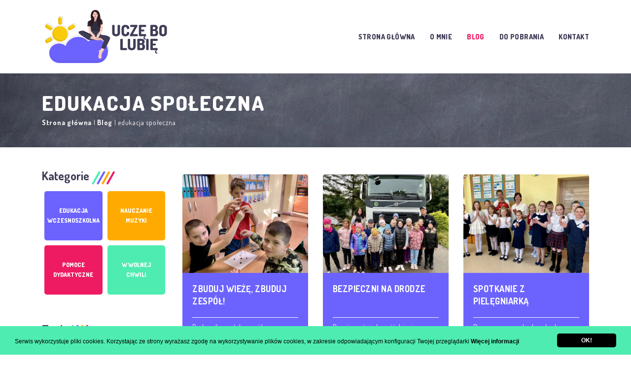

--- FILE ---
content_type: text/html; charset=UTF-8
request_url: https://uczebolubie.pl/blog/tag/edukacja-spoleczna
body_size: 4074
content:
<!DOCTYPE html>
<html lang="pl">

<head>
  <!-- Global site tag (gtag.js) - Google Analytics -->
<script async src="https://www.googletagmanager.com/gtag/js?id=UA-144595085-1"></script>
<script>
  window.dataLayer = window.dataLayer || [];
  function gtag(){dataLayer.push(arguments);}
  gtag('js', new Date());

  gtag('config', 'UA-144595085-1');
</script>

<!-- Google Tag Manager -->
<script>(function(w,d,s,l,i){w[l]=w[l]||[];w[l].push({'gtm.start':
new Date().getTime(),event:'gtm.js'});var f=d.getElementsByTagName(s)[0],
j=d.createElement(s),dl=l!='dataLayer'?'&l='+l:'';j.async=true;j.src=
'https://www.googletagmanager.com/gtm.js?id='+i+dl;f.parentNode.insertBefore(j,f);
})(window,document,'script','dataLayer','GTM-TGC4J5R');</script>
<!-- End Google Tag Manager -->

<script async src="https://pagead2.googlesyndication.com/pagead/js/adsbygoogle.js?client=ca-pub-5909421842394301"
     crossorigin="anonymous"></script>

<meta charset="utf-8">
<title>Edukacja społeczna - Uczę bo lubię - blog edukacyjny</title>
<meta name="title" content="Edukacja społeczna - Uczę bo lubię - blog edukacyjny">
<meta name="description" content="Blog o edukacji. Znajdzie się na nim nie tylko zapis tego, co dzieje się za drzwiami sal lekcyjnych, ale także baza pomysłów, pomocy i materiałów do pobrania, przydatnych zarówno rodzicom, jak i nauczycielom.">
<meta name="author" content="hnitek">
<meta name="viewport" content="width=device-width, initial-scale=1.0">
<meta name="generator" content="hnitek">
<meta property="og:type" content="website">
<meta property="og:url" content="https://uczebolubie.pl/blog/tag/edukacja-spoleczna">
<meta property="og:title" content="Edukacja społeczna || Uczę bo lubię - blog edukacyjny">
<meta property="og:description" content="">
<meta property="og:image" content="https://uczebolubie.pl/themes/honia/assets/images/og-def.jpg"><link rel="icon" type="image/png" href="https://uczebolubie.pl/themes/honia/assets/images/favicon.png">
<link href="https://fonts.googleapis.com/css?family=Dosis:400,700,800&amp;subset=latin-ext" rel="stylesheet">
<link href="https://uczebolubie.pl/themes/honia/assets/css/app.css" rel="stylesheet">
</head>

<body>

  <nav class="site-nav">
  <div class="container">
    <div class="row">
      <div class="col-md-3">
        <a href="/" class="site-nav__logo"><img src="https://uczebolubie.pl/themes/honia/assets/images/logomoje.svg" alt="Uczę Bo Lubię..." class="img-fluid"></a>
      </div>
      <div class="col-md-9">
        <button class="hamburger hamburger--spring" type="button">
          <span class="hamburger-box">
            <span class="hamburger-inner"></span>
          </span>
        </button>
        <div class="main-menu">
    <a href="https://uczebolubie.pl" class="main-menu__item ">Strona główna</a>
    <a href="https://uczebolubie.pl/o-mnie" class="main-menu__item ">O mnie</a>
    <a href="https://uczebolubie.pl/blog" class="main-menu__item main-menu__item--active">Blog</a>
    <a href="https://uczebolubie.pl/do-pobrania" class="main-menu__item ">Do pobrania</a>
    <a href="https://uczebolubie.pl/kontakt-wspolpraca" class="main-menu__item ">Kontakt</a>
  </div>      </div>
    </div>
  </div>
</nav>
  <main class="site-content">
    
<section class="post-header" style="background-image: url('https://uczebolubie.pl/themes/honia/assets/images/subbg.jpg')">
  <div class="container">
    <div class="row">
      <div class="col">
        <h1>edukacja społeczna</h1>
        <div class="post-header__meta">
          <a href="/">Strona główna</a> | <a href="/blog">Blog</a> | edukacja społeczna
        </div>
      </div>
    </div>
  </div>
</section>

<section class="blog-posts">
  <div class="container">
    <div class="row">
      <div class="col-lg-3">
        <aside class="sidebar">
          <h2 class="sidebar__header">Kategorie <img src="https://uczebolubie.pl/themes/honia/assets/images/separator-left.svg" alt=""></h2>
          <div class="row no-gutters">
            <div class="col-6">
  <a href="https://uczebolubie.pl/edukacja-wczesnoszkolna" class="blog-cat-box blog-cat-box--color1 blogpage">
    <div class="blog-cat-box__img"><img src="https://uczebolubie.pl/themes/honia/assets/images/cat1.svg" alt="Edukacja wczesnoszkolna" class="img-fluid"></div>
    <h2>Edukacja wczesnoszkolna</h2>
  </a>
</div>
<div class="col-6">
  <a href="https://uczebolubie.pl/nauczanie-muzyki" class="blog-cat-box blog-cat-box--color2 blogpage">
    <div class="blog-cat-box__img"><img src="https://uczebolubie.pl/themes/honia/assets/images/cat2.svg" alt="Nauczanie muzyki" class="img-fluid"></div>
    <h2>Nauczanie <br>muzyki</h2>
  </a>
</div>
<div class="col-6">
  <a href="https://uczebolubie.pl/pomoce-dydaktyczne" class="blog-cat-box blog-cat-box--color3 blogpage">
    <div class="blog-cat-box__img"><img src="https://uczebolubie.pl/themes/honia/assets/images/cat3.svg" alt="Pomoce dydatktyczne" class="img-fluid"></div>
    <h2>Pomoce dydaktyczne</h2>
  </a>
</div>
<div class="col-6">
  <a href="https://uczebolubie.pl/w-wolnej-chwili" class="blog-cat-box blog-cat-box--color4 blogpage">
    <div class="blog-cat-box__img"><img src="https://uczebolubie.pl/themes/honia/assets/images/cat4.svg" alt="W wolnej chwili" class="img-fluid"></div>
    <h2>W wolnej <br>chwili</h2>
  </a>
</div>          </div>
          <h2 class="sidebar__header sidebar__header--tags mt-5">Tagi <img src="https://uczebolubie.pl/themes/honia/assets/images/separator-left.svg" alt=""></h2>
          
<ul class="tags-cloud">
        <li><a href="/blog/tag/plan-daltonski">plan daltoński</a></li>
        <li><a href="/blog/tag/historia">historia</a></li>
        <li><a href="/blog/tag/zabawa-w-sklep">zabawa w sklep</a></li>
        <li><a href="/blog/tag/tatry">Tatry</a></li>
        <li><a href="/blog/tag/samodzielnosc-2">#samodzielność</a></li>
        <li><a href="/blog/tag/samodzielnosc">samodzielność</a></li>
        <li><a href="/blog/tag/edukacja-polonistyczna">edukacja polonistyczna</a></li>
        <li><a href="/blog/tag/karaoke">karaoke</a></li>
        <li><a href="/blog/tag/puzzlear">PuzzleAR</a></li>
        <li><a href="/blog/tag/wycieczki">wycieczki</a></li>
        <li><a href="/blog/tag/programowanie">programowanie</a></li>
        <li><a href="/blog/tag/edukacja-techniczna">edukacja techniczna</a></li>
        <li><a href="/blog/tag/kodowanie-na-dywanie">kodowanie na dywanie</a></li>
        <li><a href="/blog/tag/symbolenarodowe">#symbolenarodowe</a></li>
        <li><a href="/blog/tag/patriotyzm-2">#patriotyzm</a></li>
        <li><a href="/blog/tag/logiczne-myslenie">logiczne myślenie</a></li>
        <li><a href="/blog/tag/stem">STEM</a></li>
        <li><a href="/blog/tag/origami">origami</a></li>
        <li><a href="/blog/tag/wrozby">#wróżby</a></li>
        <li><a href="/blog/tag/wspolpraca-z-rodzicami">współpraca z rodzicami</a></li>
        <li><a href="/blog/tag/zabawy-z-latarkami">zabawy z latarkami</a></li>
        <li><a href="/blog/tag/ocenianie-ksztaltujace">ocenianie kształtujące</a></li>
        <li><a href="/blog/tag/praca-wedlug-instrukcji">praca według instrukcji</a></li>
        <li><a href="/blog/tag/edukacja-przyrodnicza">edukacja przyrodnicza</a></li>
        <li><a href="/blog/tag/edukacja-plastyczna">edukacja plastyczna</a></li>
        <li><a href="/blog/tag/edukacja-informatyczna">edukacja informatyczna</a></li>
        <li><a href="/blog/tag/wycieczka">#wycieczka</a></li>
        <li><a href="/blog/tag/kodowanie">kodowanie</a></li>
        <li><a href="/blog/tag/multimedia">multimedia</a></li>
        <li><a href="/blog/tag/dzien-chlopaka">Dzień Chłopaka</a></li>
        <li><a href="/blog/tag/wspolpraca">współpraca</a></li>
        <li><a href="/blog/tag/wwolnejchwili">wwolnejchwili</a></li>
        <li><a href="/blog/tag/gry-matematyczne">gry matematyczne</a></li>
        <li><a href="/blog/tag/powitanie">powitanie</a></li>
        <li><a href="/blog/tag/kolobrzeg">#Kołobrzeg</a></li>
        <li><a href="/blog/tag/robotyka">robotyka</a></li>
        <li><a href="/blog/tag/pasja">pasja</a></li>
        <li><a href="/blog/tag/obliczenia-pieniezne">obliczenia pieniężne</a></li>
        <li><a href="/blog/tag/eksperyment">eksperyment</a></li>
        <li><a href="/blog/tag/edukacja-przez-ruch">edukacja przez ruch</a></li>
        <li><a href="/blog/tag/charakterystyka-postaci">charakterystyka postaci</a></li>
        <li><a href="/blog/tag/finanse">finanse</a></li>
        <li><a href="/blog/tag/karafun">KaraFun</a></li>
        <li><a href="/blog/tag/aranzacja-przestrzeni">aranżacja przestrzeni</a></li>
        <li><a href="/blog/tag/podsumowanie">podsumowanie</a></li>
        <li><a href="/blog/tag/metody-aktywizujace">metody aktywizujące</a></li>
        <li><a href="/blog/tag/kubeczkowa-matematyka">kubeczkowa matematyka</a></li>
        <li><a href="/blog/tag/kryteria-sukcesu">kryteria sukcesu</a></li>
        <li><a href="/blog/tag/bohateron">BohaterON</a></li>
        <li><a href="/blog/tag/dzien-kropki">Dzień Kropki</a></li>
        <li><a href="/blog/tag/muzyka">muzyka</a></li>
        <li><a href="/blog/tag/kompetencje-matematyczne">kompetencje matematyczne</a></li>
        <li><a href="/blog/tag/klocki-lego">klocki LEGO</a></li>
        <li><a href="/blog/tag/gory">góry</a></li>
        <li><a href="/blog/tag/legowedo">LegoWeDo</a></li>
        <li><a href="/blog/tag/integracja">integracja</a></li>
        <li><a href="/blog/tag/lektura-w-pudelku">lektura w pudełku</a></li>
        <li><a href="/blog/tag/uczymy-dzieci-programowac">Uczymy Dzieci Programować</a></li>
        <li><a href="/blog/tag/orientacja-zawodowa">orientacja zawodowa</a></li>
        <li><a href="/blog/tag/fonetyka">fonetyka</a></li>
        <li><a href="/blog/tag/robotaski">Robotaski</a></li>
        <li><a href="/blog/tag/motywacja">motywacja</a></li>
        <li><a href="/blog/tag/edukacja-spoleczna">edukacja społeczna</a></li>
        <li><a href="/blog/tag/edukacja-matematyczna">edukacja matematyczna</a></li>
        <li><a href="/blog/tag/pisanie">pisanie</a></li>
        <li><a href="/blog/tag/dekoracje">dekoracje</a></li>
        <li><a href="/blog/tag/ortografia">ortografia</a></li>
        <li><a href="/blog/tag/patriotyzm">patriotyzm</a></li>
        <li><a href="/blog/tag/pomoce-dydaktyczne">pomoce dydaktyczne</a></li>
        <li><a href="/blog/tag/edukacja-muzyczna">edukacja muzyczna</a></li>
        <li><a href="/blog/tag/andrzejki">#andrzejki</a></li>
        <li><a href="/blog/tag/bezpieczenstwo">bezpieczeństwo</a></li>
        <li><a href="/blog/tag/klasowa-wigilia">klasowa wigilia</a></li>
        <li><a href="/blog/tag/polska">Polska</a></li>
        <li><a href="/blog/tag/kubeczki">kubeczki</a></li>
    </ul>        </aside>
      </div>
      <div class="col-lg-9">
        <div class="row">
                                                                                        <div class="col-md-6 col-xl-4">
            <a href="https://uczebolubie.pl/blog/zbuduj-wieze-zbuduj-zespol" class="post-box post-box--color1">
              <div class="post-box__image" style="background-image: url('https://uczebolubie.pl/storage/app/uploads/public/179/1aa/821/thumb__550_550_0_0_crop.jpg');"></div>
              <div class="post-box__content">
                <h2>Zbuduj wieżę, zbuduj zespół!</h2>
                <p>Doskonalimy sztukę współpracy.</p>
              </div>
            </a>
          </div>
                                                                                        <div class="col-md-6 col-xl-4">
            <a href="https://uczebolubie.pl/blog/bezpieczni-na-drodze" class="post-box post-box--color1">
              <div class="post-box__image" style="background-image: url('https://uczebolubie.pl/storage/app/uploads/public/14d/a9f/9c0/thumb__550_550_0_0_crop.jpg');"></div>
              <div class="post-box__content">
                <h2>Bezpieczni na drodze</h2>
                <p>Rozwijamy świadomość dzieci dotyczącą ich bezpieczeństwa w ruchu drogowym.</p>
              </div>
            </a>
          </div>
                                                                                        <div class="col-md-6 col-xl-4">
            <a href="https://uczebolubie.pl/blog/spotkanie-z-pielegniarka" class="post-box post-box--color1">
              <div class="post-box__image" style="background-image: url('https://uczebolubie.pl/storage/app/uploads/public/f3c/7bf/db2/thumb__550_550_0_0_crop.jpg');"></div>
              <div class="post-box__content">
                <h2>Spotkanie z pielęgniarką</h2>
                <p>Pierwsza pomoc - krok po kroku.</p>
              </div>
            </a>
          </div>
                                                                                        <div class="col-md-6 col-xl-4">
            <a href="https://uczebolubie.pl/blog/klasowa-wigilia" class="post-box post-box--color1">
              <div class="post-box__image" style="background-image: url('https://uczebolubie.pl/storage/app/uploads/public/18d/8e2/691/thumb__550_550_0_0_crop.jpg');"></div>
              <div class="post-box__content">
                <h2>Klasowa wigilia</h2>
                <p>Ostatni dzień przed przerwą świąteczną spędziliśmy w wyjątkowo radosnej atmosferze.</p>
              </div>
            </a>
          </div>
                                                                                        <div class="col-md-6 col-xl-4">
            <a href="https://uczebolubie.pl/blog/bohateron-wlacz-historie" class="post-box post-box--color1">
              <div class="post-box__image" style="background-image: url('https://uczebolubie.pl/storage/app/uploads/public/dc5/742/dda/thumb__550_550_0_0_crop.jpg');"></div>
              <div class="post-box__content">
                <h2>BohaterON - włącz historię!</h2>
                <p>Uczniowie włączyli się do akcji wykonując zadania programu, które wprowadziły ich w tematykę II wojny światowej.</p>
              </div>
            </a>
          </div>
                                                                                        <div class="col-md-6 col-xl-4">
            <a href="https://uczebolubie.pl/blog/z-wizyta-w-osp-charzyno" class="post-box post-box--color1">
              <div class="post-box__image" style="background-image: url('https://uczebolubie.pl/storage/app/uploads/public/e0c/767/dc3/thumb__550_550_0_0_crop.jpg');"></div>
              <div class="post-box__content">
                <h2>Z wizytą w OSP Charzyno</h2>
                <p>W ramach tygodnia o bezpieczeństwie wybraliśmy się z wizytą do Ochotniczej Straży Pożarnej w Charzynie.</p>
              </div>
            </a>
          </div>
                                                                                        <div class="col-md-6 col-xl-4">
            <a href="https://uczebolubie.pl/blog/poznajemy-nasz-kraj" class="post-box post-box--color1">
              <div class="post-box__image" style="background-image: url('https://uczebolubie.pl/storage/app/uploads/public/bd9/f72/ec7/thumb__550_550_0_0_crop.jpg');"></div>
              <div class="post-box__content">
                <h2>Poznajemy nasz kraj</h2>
                <p>Pierwszoklasiści cały rok bardzo aktywnie pielęgnowali w sobie duch patriotyzmu.</p>
              </div>
            </a>
          </div>
                  </div>
              </div>
    </div>
  </div>
</section>  </main>

  <footer class="site-footer site-footer--border">
  <div class="container">
    <div class="row">
      <div class="col-lg-6">
        <div class="copyright">
          &copy; 2026 - Uczę bo lubię <span>|</span> <a href="/polityka-prywatnosci">Polityka prywatności</a><br>
          <a href="https://hnitecki.pl" target="_blank"><small>strony internetowe: hnitecki.pl</small></a>
        </div>
      </div>
      <div class="col-lg-6">
        <div class="foo-menu">
                    <a href="https://uczebolubie.pl" class="foo-menu__item ">Strona główna</a>
                    <a href="https://uczebolubie.pl/o-mnie" class="foo-menu__item ">O mnie</a>
                    <a href="https://uczebolubie.pl/blog" class="foo-menu__item foo-menu__item--active">Blog</a>
                    <a href="https://uczebolubie.pl/do-pobrania" class="foo-menu__item ">Do pobrania</a>
                    <a href="https://uczebolubie.pl/kontakt-wspolpraca" class="foo-menu__item ">Kontakt</a>
                  </div>
      </div>
    </div>
  </div>
</footer>
<!-- Begin Cookie Consent plugin by Silktide - http://silktide.com/cookieconsent -->
<script type="text/javascript">
    window.cookieconsent_options = {
        "message": 'Serwis wykorzystuje pliki cookies. Korzystając ze strony wyrażasz zgodę na wykorzystywanie plików cookies, w zakresie odpowiadającym konfiguracji Twojej przeglądarki',
        "dismiss": 'OK!',
        "learnMore": 'Więcej informacji',
        "link": '/polityka-prywatnosci',
        "theme": 'light-bottom'
    };
</script>

<script type="text/javascript"
        src="//cdnjs.cloudflare.com/ajax/libs/cookieconsent2/1.0.9/cookieconsent.min.js"></script>
<!-- End Cookie Consent plugin -->

  <!-- Scripts -->
  <script src="https://uczebolubie.pl/themes/honia/assets/js/classie.js"></script>
<script src="https://uczebolubie.pl/themes/honia/assets/js/app.js"></script>
 <script src="/modules/system/assets/js/framework.js"></script>
<script src="/modules/system/assets/js/framework.extras.js"></script>
<link rel="stylesheet" property="stylesheet" href="/modules/system/assets/css/framework.extras.css">
 
</body>

</html>

--- FILE ---
content_type: text/html; charset=utf-8
request_url: https://www.google.com/recaptcha/api2/aframe
body_size: 266
content:
<!DOCTYPE HTML><html><head><meta http-equiv="content-type" content="text/html; charset=UTF-8"></head><body><script nonce="_UNr121J7eKcFQjWA-9ang">/** Anti-fraud and anti-abuse applications only. See google.com/recaptcha */ try{var clients={'sodar':'https://pagead2.googlesyndication.com/pagead/sodar?'};window.addEventListener("message",function(a){try{if(a.source===window.parent){var b=JSON.parse(a.data);var c=clients[b['id']];if(c){var d=document.createElement('img');d.src=c+b['params']+'&rc='+(localStorage.getItem("rc::a")?sessionStorage.getItem("rc::b"):"");window.document.body.appendChild(d);sessionStorage.setItem("rc::e",parseInt(sessionStorage.getItem("rc::e")||0)+1);localStorage.setItem("rc::h",'1769362882192');}}}catch(b){}});window.parent.postMessage("_grecaptcha_ready", "*");}catch(b){}</script></body></html>

--- FILE ---
content_type: image/svg+xml
request_url: https://uczebolubie.pl/themes/honia/assets/images/cat2.svg
body_size: 2818
content:
<svg xmlns="http://www.w3.org/2000/svg" width="127.366" height="89.002" viewBox="0 0 127.366 89.002">
  <g id="undraw_learning_2q1h" transform="translate(0 0)">
    <ellipse id="Ellipse_12" data-name="Ellipse 12" cx="53.789" cy="2.719" rx="53.789" ry="2.719" transform="translate(0 77.889)" fill="#3f3d56"/>
    <ellipse id="Ellipse_13" data-name="Ellipse 13" cx="21.048" cy="1.064" rx="21.048" ry="1.064" transform="translate(85.27 84.172)" fill="#3f3d56"/>
    <ellipse id="Ellipse_14" data-name="Ellipse 14" cx="21.048" cy="1.064" rx="21.048" ry="1.064" transform="translate(25.773 86.874)" fill="#3f3d56"/>
    <path id="Path_49" data-name="Path 49" d="M894.391,491.374l1.889-1.313,3.914-5.038a.686.686,0,0,0-.121-.963h0a.686.686,0,0,0-.963.121L895.2,489.22Z" transform="translate(-795.905 -435.406)" fill="#2f2e41"/>
    <path id="Path_50" data-name="Path 50" d="M925.808,137.647s-2.375-2.129-5.569,1.884-8.19,5.979-9.337,7.535c0,0,4.75-1.966,6.388-2.785s1.556-.655,1.556-.655-2.212,1.556-2.621,3.112-.082,2.867-.819,4.423,14.087,1.065,14.087,1.065a8.922,8.922,0,0,0,1.065-5.16C930.148,144.445,930.394,137.974,925.808,137.647Z" transform="translate(-810.464 -129.574)" fill="#2f2e41"/>
    <path id="Path_51" data-name="Path 51" d="M970.638,195.2s.573,4.013-1.884,4.914-1.556,2.129-1.556,2.129l3.685,1.8,3.931-1.229,1.31-1.966s-2.129-.491-1.556-1.966.737-1.966.737-1.966Z" transform="translate(-859.963 -180.823)" fill="#ffb9b9"/>
    <path id="Path_52" data-name="Path 52" d="M970.638,195.2s.573,4.013-1.884,4.914-1.556,2.129-1.556,2.129l3.685,1.8,3.931-1.229,1.31-1.966s-2.129-.491-1.556-1.966.737-1.966.737-1.966Z" transform="translate(-859.963 -180.823)" opacity="0.1"/>
    <path id="Path_53" data-name="Path 53" d="M1059.744,292.193s-.573,7.535-.41,7.862,0,11.712,0,11.712,1.147,6.143-.328,6.47-1.146-6.88-1.146-6.88l-1.474-9.5.164-9.419Z" transform="translate(-938.749 -266.348)" fill="#ffb9b9"/>
    <path id="Path_54" data-name="Path 54" d="M1059.744,292.193s-.573,7.535-.41,7.862,0,11.712,0,11.712,1.147,6.143-.328,6.47-1.146-6.88-1.146-6.88l-1.474-9.5.164-9.419Z" transform="translate(-938.749 -266.348)" opacity="0.1"/>
    <path id="Path_55" data-name="Path 55" d="M930.134,484.1s-2.7,10.238-2.621,15.233a109.994,109.994,0,0,0,1.147,11.957,15.785,15.785,0,0,1-.082,3.358c-.246.328,1.229,1.72,1.229,1.72l1.556-.9.573-.655v-.573a9.373,9.373,0,0,1-.164-5c.737-2.211,1.147-7.781.41-9.5l5.078-15.07Z" transform="translate(-825.11 -435.564)" fill="#ffb9b9"/>
    <path id="Path_56" data-name="Path 56" d="M908.3,739.224s-.983-1.228-1.638-.819-1.72,3.194-1.72,3.194-3.686,3.522-1.065,3.685,3.767-.737,4.095-1.392,3.358-2.375,3.358-2.375-.328-3.112-.819-3.194-1.229,1.228-1.229,1.228Z" transform="translate(-803.443 -659.734)" fill="#2f2e41"/>
    <path id="Path_57" data-name="Path 57" d="M1016.657,471.311v10.156a31.4,31.4,0,0,0,.246,3.686c.246,1.8-1.392,15.234-1.392,15.234l.164,2.375,2.047-.164.246-2.048,2.948-9.009s.983-5.487.491-7.535,2.539-15.152,2.539-15.152Z" transform="translate(-902.707 -422.124)" fill="#ffb9b9"/>
    <path id="Path_58" data-name="Path 58" d="M1010.05,743.814l.607-.132s.458-1.015,1.031-.769a6.184,6.184,0,0,1,1.14.683l.252.464a9.784,9.784,0,0,0,1.31,2.047c.737.819,1.556,2.621.328,2.785s-2.866.246-3.358-.164-.164-1.065-.655-1.228-.9-.655-.819-.819S1010.05,743.814,1010.05,743.814Z" transform="translate(-897.738 -663.751)" fill="#2f2e41"/>
    <circle id="Ellipse_15" data-name="Ellipse 15" cx="3.931" cy="3.931" r="3.931" transform="translate(110.02 9.629)" fill="#ffb9b9"/>
    <path id="Path_59" data-name="Path 59" d="M967.015,239.495l1.082-.378s-.427.705,1.867,1.115,4.668.554,5.733-.787c0,0,.41-.2.983.378s.9.41.9.41l-.41,2.129-.819,3.931-1.065,2.948-3.03-.655-3.276-2.375-1.229-3.194v-2.948Z" transform="translate(-859.944 -219.546)" fill="#6c63ff"/>
    <path id="Path_60" data-name="Path 60" d="M946.467,242.916l.819-.573s2.785.491,2.948,1.8l-2.129,4.1a4.662,4.662,0,0,1-.082,3.522c-.819,1.884-.737,2.293-.737,2.293l-.573,2.457-10.4.819a7.375,7.375,0,0,0-.573-1.147c-.164-.164-.164-.737,0-.737s0-.246-.164-.491-.246-.328,0-.655-.41-3.276-.41-3.276V247.83l-2.785-3.686s.983-1.474,1.474-1.638,2.829-.81,2.829-.81l.529.779.737,5.928,1.065,3.6,4.483-.762,1.742-2.924,1.146-3.44Z" transform="translate(-829.403 -221.821)" fill="#6c63ff"/>
    <path id="Path_61" data-name="Path 61" d="M1062.571,258.246l.655.491a42.52,42.52,0,0,1,.41,4.914c-.164.328-3.03.655-3.112.491S1062.571,258.246,1062.571,258.246Z" transform="translate(-942.396 -236.414)" fill="#6c63ff"/>
    <path id="Path_62" data-name="Path 62" d="M927.412,300.506s.573,7.535.409,7.862,0,11.712,0,11.712-1.147,6.143.328,6.47,1.147-6.88,1.147-6.88l1.474-9.5-.164-9.419Z" transform="translate(-825.009 -273.678)" fill="#ffb9b9"/>
    <path id="Path_63" data-name="Path 63" d="M947.05,236.4l.819,5.405s-.737,8.026-.573,9.664l.164.491s-.328-.164-.409.164a7.66,7.66,0,0,0,0,1.392s-.491.491-.655,3.194-2.129,9.173-1.392,9.419,5.16,1.474,7.535,1.229,10.893-3.112,10.811-3.849-4.177-11.138-4.177-11.138a10.759,10.759,0,0,1-.737-1.392c0-.164.983-.819.737-1.474s-1.556-7.535-1.556-7.535l.9-4.914-1.228-.328-.9,4.75a9.451,9.451,0,0,1-7.207.164l-.819-5.569Z" transform="translate(-840.388 -216.865)" fill="#2f2e41"/>
    <path id="Path_64" data-name="Path 64" d="M925.9,260.324l-.655.246s-1.228,5.16-.9,5.16,4.259.491,4.259.328-.737-4.177-.737-4.177Z" transform="translate(-822.265 -238.246)" fill="#6c63ff"/>
    <path id="Path_65" data-name="Path 65" d="M998.884,146.959s6.061,4.177,7.7,2.293-2.867-3.522-2.867-3.522l-3.767-.41Z" transform="translate(-888.045 -136.839)" fill="#2f2e41"/>
    <path id="Path_66" data-name="Path 66" d="M200.922,73.569v79.916h68.685V73.569Zm3.665,73.3a1.182,1.182,0,1,1,1.182-1.182,1.182,1.182,0,0,1-1.182,1.182Zm0-5.793a1.182,1.182,0,1,1,1.182-1.182,1.182,1.182,0,0,1-1.182,1.182Zm0-5.674a1.182,1.182,0,1,1,1.182-1.182,1.182,1.182,0,0,1-1.182,1.182Zm0-5.793a1.182,1.182,0,1,1,1.182-1.182,1.182,1.182,0,0,1-1.182,1.182Zm0-5.793a1.182,1.182,0,1,1,1.182-1.182,1.182,1.182,0,0,1-1.182,1.182Zm0-5.674a1.182,1.182,0,1,1,1.182-1.182,1.182,1.182,0,0,1-1.182,1.182Zm0-5.793a1.182,1.182,0,1,1,1.182-1.182,1.182,1.182,0,0,1-1.182,1.182Zm0-5.793a1.182,1.182,0,1,1,1.182-1.182,1.182,1.182,0,0,1-1.182,1.182Zm0-5.674a1.182,1.182,0,1,1,1.182-1.182,1.182,1.182,0,0,1-1.182,1.182Zm0-5.793a1.182,1.182,0,1,1,1.182-1.182,1.182,1.182,0,0,1-1.182,1.182Zm0-5.793a1.182,1.182,0,1,1,1.182-1.182,1.182,1.182,0,0,1-1.182,1.182Zm0-5.556a1.182,1.182,0,1,1,1.182-1.182,1.182,1.182,0,0,1-1.182,1.182Z" transform="translate(-184.417 -73.569)" fill="#f2f2f2"/>
    <path id="Path_67" data-name="Path 67" d="M208.3,6.069V5.833H147.741V0H147.5V5.833h-7.892v.236H147.5v5.516h-7.892v.236H147.5v5.516h-7.892v.236H147.5v5.516h-7.892v.236H147.5v5.516h-7.892v.236H147.5V34.6h-7.892v.236H147.5v5.516h-7.892v.236H147.5V46.1h-7.892v.236H147.5v5.516h-7.892v.236H147.5v5.516h-7.892v.236H147.5V63.36h-7.892V63.6H147.5v5.516h-7.892v.236H147.5v5.516h-7.892V75.1H147.5v4.814h.236V75.1H208.3v-.236H147.741V69.349H208.3v-.236H147.741V63.6H208.3V63.36H147.741V57.843H208.3v-.236H147.741V52.091H208.3v-.236H147.741V46.338H208.3V46.1H147.741V40.585H208.3v-.236H147.741V34.833H208.3V34.6H147.741V29.08H208.3v-.236H147.741V23.327H208.3v-.236H147.741V17.575H208.3v-.236H147.741V11.822H208.3v-.236H147.741V6.069Z" transform="translate(-123.108 0)" fill="#3f3d56" opacity="0.3"/>
    <path id="Path_68" data-name="Path 68" d="M294.041,246.119a13.658,13.658,0,0,1-2.291,1.436,2.73,2.73,0,0,1-1.677.382,1.083,1.083,0,0,1-.913-1.252.99.99,0,0,1,.763-.63,1.752,1.752,0,0,1,1.012.146,2.91,2.91,0,0,1,1.373,1.219,2.154,2.154,0,0,0,.552.78,1.568,1.568,0,0,0,.7.2,4.872,4.872,0,0,0,1.743.007,1.654,1.654,0,0,0,1.257-1.1" transform="translate(-262.193 -225.646)" fill="none" stroke="#3f3d56" stroke-miterlimit="10" stroke-width="2"/>
    <path id="Path_69" data-name="Path 69" d="M367.228,223.933q.067,2.6-.073,5.209l1.232-.233a1.533,1.533,0,0,0,1.176-.631,1.03,1.03,0,0,0-.309-1.164,3.016,3.016,0,0,0-1.154-.559l-.673-.214" transform="translate(-330.999 -206.157)" fill="none" stroke="#3f3d56" stroke-miterlimit="10" stroke-width="2"/>
    <path id="Path_70" data-name="Path 70" d="M404.777,239.524a4.337,4.337,0,0,0-1.356-.042,1.5,1.5,0,0,0-1.094.728,1.69,1.69,0,0,0,.942,2.065,3.046,3.046,0,0,0,2.009.3" transform="translate(-361.907 -219.834)" fill="none" stroke="#3f3d56" stroke-miterlimit="10" stroke-width="2"/>
    <path id="Path_71" data-name="Path 71" d="M304.25,87.312a2.2,2.2,0,0,1-3.394,0,4.669,4.669,0,0,1-1.436-3.409V73.569h6.266V83.9a4.669,4.669,0,0,1-1.436,3.409Z" transform="translate(-271.271 -73.569)" fill="#6c63ff"/>
    <path id="Path_72" data-name="Path 72" d="M445.011,336.358c0,9.674-5.75,13.051-12.844,13.051-.164,0-.329,0-.492-.006-.329-.007-.655-.022-.977-.045-6.4-.453-11.376-4-11.376-13,0-9.309,11.9-21.056,12.791-21.927h0l.052-.051S445.011,326.686,445.011,336.358Z" transform="translate(-376.998 -285.911)" fill="#6c63ff"/>
    <path id="Path_73" data-name="Path 73" d="M485.5,347.929l4.7-6.564-4.71,7.285-.012.753c-.329-.007-.655-.022-.977-.045l.506-9.677,0-.076.008-.013.048-.915-4.722-7.3,4.736,6.617.012.194.382-7.312-4.042-7.546,4.092,6.263.4-15.16v0l-.066,11.954,4.024-4.739-4.041,5.769-.106,6.547,3.758-6.283-3.773,7.247-.059,3.64,5.453-8.746-5.475,10.015Z" transform="translate(-430.805 -285.911)" fill="#3f3d56"/>
  </g>
</svg>


--- FILE ---
content_type: image/svg+xml
request_url: https://uczebolubie.pl/themes/honia/assets/images/cat1.svg
body_size: 2262
content:
<svg xmlns="http://www.w3.org/2000/svg" width="126.322" height="102.033" viewBox="0 0 126.322 102.033">
  <g id="undraw_design_inspiration_fmjm" transform="translate(0 -0.5)">
    <g id="ground" transform="translate(20.669 94.99)">
      <path id="Path_40" data-name="Path 40" d="M364.588,796.877c0,.917-20.8,5.884-46.467,5.884s-46.467-4.967-46.467-5.884,20.8.6,46.467.6S364.588,795.96,364.588,796.877Z" transform="translate(-271.655 -795.217)" fill="#3f3d56"/>
      <path id="Path_41" data-name="Path 41" d="M364.588,796.877c0,.917-20.8,5.884-46.467,5.884s-46.467-4.967-46.467-5.884,20.8.6,46.467.6S364.588,795.96,364.588,796.877Z" transform="translate(-271.655 -795.217)" opacity="0.1"/>
      <ellipse id="Ellipse_4" data-name="Ellipse 4" cx="46.467" cy="1.66" rx="46.467" ry="1.66" transform="translate(0)" fill="#3f3d56"/>
    </g>
    <g id="flowers" transform="translate(20.669 63.911)">
      <line id="Line_1" data-name="Line 1" y1="29.871" transform="translate(70.756 2.112)" fill="#3f3d56" stroke="#3f3d56" stroke-miterlimit="10" stroke-width="1"/>
      <line id="Line_2" data-name="Line 2" y1="14.936" transform="translate(15.69 17.501)" fill="#3f3d56" stroke="#3f3d56" stroke-miterlimit="10" stroke-width="1"/>
      <circle id="Ellipse_5" data-name="Ellipse 5" cx="2.112" cy="2.112" r="2.112" transform="translate(13.578 15.388)" fill="#3f3d56"/>
      <path id="Path_42" data-name="Path 42" d="M393.612,712.721s.3-6.49,6.487-5.735" transform="translate(-377.922 -686.016)" fill="#3f3d56"/>
      <line id="Line_3" data-name="Line 3" y1="14.936" transform="translate(60.799 17.35)" fill="#3f3d56" stroke="#3f3d56" stroke-miterlimit="10" stroke-width="1"/>
      <circle id="Ellipse_6" data-name="Ellipse 6" cx="2.112" cy="2.112" r="2.112" transform="translate(58.687 15.238)" fill="#3f3d56"/>
      <path id="Path_43" data-name="Path 43" d="M700.3,711.548s-.3-6.49-6.487-5.735" transform="translate(-639.501 -684.994)" fill="#3f3d56"/>
      <line id="Line_4" data-name="Line 4" y1="14.936" transform="translate(90.218 17.35)" fill="#3f3d56" stroke="#3f3d56" stroke-miterlimit="10" stroke-width="1"/>
      <circle id="Ellipse_7" data-name="Ellipse 7" cx="2.112" cy="2.112" r="2.112" transform="translate(88.106 15.238)" fill="#3f3d56"/>
      <path id="Path_44" data-name="Path 44" d="M928.969,711.548s-.3-6.49-6.487-5.735" transform="translate(-838.751 -684.994)" fill="#3f3d56"/>
      <line id="Line_5" data-name="Line 5" y1="29.871" transform="translate(8.599 2.112)" fill="#3f3d56" stroke="#3f3d56" stroke-miterlimit="10" stroke-width="1"/>
      <circle id="Ellipse_8" data-name="Ellipse 8" cx="2.112" cy="2.112" r="2.112" transform="translate(6.487)" fill="#3f3d56"/>
      <circle id="Ellipse_9" data-name="Ellipse 9" cx="2.112" cy="2.112" r="2.112" transform="translate(0 16.746)" fill="#3f3d56"/>
      <path id="Path_45" data-name="Path 45" d="M294.559,588.419s-.3-6.49-6.487-5.735" transform="translate(-285.959 -577.706)" fill="#3f3d56"/>
      <path id="Path_46" data-name="Path 46" d="M294.559,703.527s1.358-11.941-6.487-12.545" transform="translate(-285.959 -672.124)" fill="none" stroke="#3f3d56" stroke-miterlimit="10" stroke-width="1"/>
      <circle id="Ellipse_10" data-name="Ellipse 10" cx="2.112" cy="2.112" r="2.112" transform="translate(68.644)" fill="#3f3d56"/>
      <path id="Path_47" data-name="Path 47" d="M821.633,588.419s.3-6.49,6.487-5.735" transform="translate(-750.877 -577.706)" fill="#3f3d56"/>
      <path id="Path_48" data-name="Path 48" d="M821.025,703.527s-1.358-11.941,6.487-12.545" transform="translate(-750.269 -672.124)" fill="none" stroke="#3f3d56" stroke-miterlimit="10" stroke-width="1"/>
      <circle id="Ellipse_11" data-name="Ellipse 11" cx="2.112" cy="2.112" r="2.112" transform="translate(75.131 16.746)" fill="#3f3d56"/>
    </g>
    <g id="woman" transform="translate(48.706 20.16)">
      <rect id="Rectangle_14" data-name="Rectangle 14" width="11.466" height="11.466" transform="translate(29.258 39.965) rotate(12.058)" fill="#6c63ff"/>
      <path id="right_hand" data-name="right hand" d="M691.513,491.679s4.119,2.942,2.746,4.118-4.118-3.53-4.118-3.53Z" transform="translate(-664.338 -454.71)" fill="#ffb9b9"/>
      <path id="left_leg" data-name="left leg" d="M552.943,524.69s.784,9.806.981,11.179.392,13.728.784,15.1a44.784,44.784,0,0,1,.784,4.707h2.353s-.2-6.08.392-8.433.392-8.825.392-8.825,1.177-11.571.588-13.14S552.943,524.69,552.943,524.69Z" transform="translate(-544.792 -483.211)" fill="#ffb9b9"/>
      <path id="left_shoe" data-name="left shoe" d="M563.753,763.024s-.981.588-.981.981a5.331,5.331,0,0,1,0,1.765c-.2.392-1.569,1.961-.784,2.353s4.315,0,4.315,0a17.406,17.406,0,0,0-.392-2.942c-.2-.2.2-2.157.2-2.157Z" transform="translate(-552.464 -691.146)" fill="#2f2e41"/>
      <path id="right_leg" data-name="right leg" d="M627.286,524.613s.249,9.834.2,11.22,1.051,13.694.8,15.1A44.772,44.772,0,0,0,628,555.7l-2.34.247s-.443-6.067-1.275-8.345-1.316-8.735-1.316-8.735-2.385-11.384-1.964-13.006S627.286,524.613,627.286,524.613Z" transform="translate(-604.143 -483.374)" fill="#ffb9b9"/>
      <path id="right_shoe" data-name="right shoe" d="M654.169,762.411s1.037.482,1.078.872a5.333,5.333,0,0,0,.185,1.755c.236.369,1.766,1.786,1.027,2.258s-4.291.453-4.291.453a17.405,17.405,0,0,1,.081-2.967c.174-.216-.421-2.125-.421-2.125Z" transform="translate(-630.956 -690.612)" fill="#2f2e41"/>
      <path id="pants" d="M548.421,412.409s-1.569.2-2.157,3.53-2.746,11.767-.981,12.356,7.06,1.765,7.256,1.373.588-1.373.588-1.373-.588,1.765.2,1.765,8.433-1.177,8.237-1.765-.588-4.9-.588-4.9-1.177-7.256-2.353-8.433a3.216,3.216,0,0,1-.981-2.55Z" transform="translate(-537.525 -385.639)" fill="#2f2e41"/>
      <path id="left_hand" data-name="left hand" d="M550.09,398.779s2.55-.588,2.942.2-.981,1.961-1.569,1.961a4.3,4.3,0,0,1-1.569-.588Z" transform="translate(-542.135 -373.578)" fill="#ffb9b9"/>
      <circle id="head" cx="3.53" cy="3.53" r="3.53" transform="translate(9.72 1.471)" fill="#ffb9b9"/>
      <path id="neck" d="M597.151,250.6s.588,2.746.2,2.746,2.942,1.765,2.942,1.765l2.55-.392.784-1.177s-4.119-2.746-4.119-4.315S597.151,250.6,597.151,250.6Z" transform="translate(-583.313 -243.048)" fill="#ffb9b9"/>
      <path id="upper_body" data-name="upper body" d="M565.708,281.7a2.875,2.875,0,0,0-.784-.392h-1.569c-.2,0-2.746.588-2.746.588l-1.569,8.825s2.746,4.511.784,8.041c0,0,.588-.392,3.334-.2s7.649.784,7.845.784.2-1.569,0-1.961.2-.2.2-1.177a12,12,0,0,1,.588-2.746l2.746-10s-3.53-1.961-4.118-1.765-2.353.784-2.746.588A18.154,18.154,0,0,0,565.708,281.7Z" transform="translate(-550.105 -271.406)" fill="#ff6584"/>
      <path id="left_arm" data-name="left arm" d="M500.679,286l-.588-.2a3.384,3.384,0,0,0-2.55.981c-1.373,1.177-6.472,4.707-6.472,4.707s-1.961,1.569-1.373,3.334,1.569,6.08,4.511,5.884c0,0,1.765,2.353,2.746,1.961s1.765-1.961,1.177-2.157-2.157-2.157-2.157-2.157l1.961-3.726h.588l2.157-1.177Z" transform="translate(-489.586 -275.308)" fill="#ff6584"/>
      <path id="right_arm" data-name="right arm" d="M655.99,296.554l1.569.2s1.373.588,1.177,3.138,1.177,14.121.588,15.493c0,0,1.961,6.668,1.569,6.864s-2.746,1.373-2.549.588-2.157-6.276-2.157-6.276a7.749,7.749,0,0,1-1.569-7.06v-3.334Z" transform="translate(-633.13 -284.689)" fill="#ff6584"/>
      <path id="hair" d="M565.749,213.937l2.55-.1v-1.269l.2,1.261,4.113-.168v-.7l.111.7,2.634-.108-1.569-5.155a4.062,4.062,0,0,0-4.062-4.062h-1c-1.648,0-4.356,1.1-4.356,2.746C565.783,209.578,567.753,212.213,565.749,213.937Z" transform="translate(-554.754 -204.327)" fill="#2f2e41"/>
    </g>
    <g id="objects" transform="translate(0 1)">
      <rect id="outline" width="11.466" height="11.466" stroke-width="1" fill="none" stroke="#3f3d56" stroke-miterlimit="10" transform="translate(30.626 2.565)"/>
      <g id="second_object" data-name="second object" transform="translate(82.976 0)">
        <rect id="fill" width="39.979" height="19.009" transform="translate(0 2.414)" fill="#6c63ff"/>
        <rect id="outline-2" data-name="outline" width="39.979" height="19.009" transform="translate(2.867)" fill="none" stroke="#3f3d56" stroke-miterlimit="10" stroke-width="1"/>
      </g>
      <g id="first_object" data-name="first object" transform="translate(0 32.285)">
        <rect id="fill-2" data-name="fill" width="39.979" height="19.009" transform="translate(0 2.414)" fill="#6c63ff"/>
        <rect id="outline-3" data-name="outline" width="39.979" height="19.009" transform="translate(2.866)" fill="none" stroke="#3f3d56" stroke-miterlimit="10" stroke-width="1"/>
      </g>
    </g>
  </g>
</svg>


--- FILE ---
content_type: image/svg+xml
request_url: https://uczebolubie.pl/themes/honia/assets/images/cat4.svg
body_size: 11405
content:
<svg xmlns="http://www.w3.org/2000/svg" xmlns:xlink="http://www.w3.org/1999/xlink" width="157.119" height="112.43" viewBox="0 0 157.119 112.43">
  <defs>
    <linearGradient id="linear-gradient" x1="0.5" y1="1" x2="0.5" gradientUnits="objectBoundingBox">
      <stop offset="0" stop-color="gray" stop-opacity="0.251"/>
      <stop offset="0.54" stop-color="gray" stop-opacity="0.122"/>
      <stop offset="1" stop-color="gray" stop-opacity="0.102"/>
    </linearGradient>
    <linearGradient id="linear-gradient-2" x1="-30.093" y1="194.205" x2="-30.093" y2="193.205" xlink:href="#linear-gradient"/>
    <linearGradient id="linear-gradient-3" x1="3.396" y1="1" x2="3.396" y2="0" xlink:href="#linear-gradient"/>
  </defs>
  <g id="undraw_conference_uo36" transform="translate(0 0.119)">
    <ellipse id="Ellipse_22" data-name="Ellipse 22" cx="76.037" cy="3.802" rx="76.037" ry="3.802" transform="translate(0 101.571)" fill="#6c63ff" opacity="0.1"/>
    <g id="Group_30" data-name="Group 30" transform="translate(134.076 61.318)" opacity="0.2">
      <path id="Path_85" data-name="Path 85" d="M974.759,685.494a2.3,2.3,0,0,1-.222.343q-1.106-.781-2.257-1.527.022-.049.049-.1a2.166,2.166,0,0,1,.768-.838,1.195,1.195,0,0,1,1.923,1.017A2.15,2.15,0,0,1,974.759,685.494Z" transform="translate(-972.28 -653.592)" fill="#3f3d56"/>
      <ellipse id="Ellipse_23" data-name="Ellipse 23" cx="1.8" cy="1.375" rx="1.8" ry="1.375" transform="translate(0.242 30.271) rotate(-62.09)" fill="#3f3d56"/>
      <ellipse id="Ellipse_24" data-name="Ellipse 24" cx="1.8" cy="1.375" rx="1.8" ry="1.375" transform="translate(1.272 28.325) rotate(-62.09)" fill="#3f3d56"/>
      <ellipse id="Ellipse_25" data-name="Ellipse 25" cx="1.8" cy="1.375" rx="1.8" ry="1.375" transform="translate(2.302 26.382) rotate(-62.09)" fill="#3f3d56"/>
      <ellipse id="Ellipse_26" data-name="Ellipse 26" cx="1.8" cy="1.375" rx="1.8" ry="1.375" transform="translate(3.332 24.437) rotate(-62.09)" fill="#3f3d56"/>
      <path id="Path_86" data-name="Path 86" d="M981.049,492.72a6.806,6.806,0,0,1-.1-.9l3.472,1.166-3.468-1.8a6.591,6.591,0,0,1,2.332-4.671l3.361,4.857-2.609-5.4a6.587,6.587,0,1,1,6.163,11.607,6.488,6.488,0,0,1,.1,1.413l-5.285-.042,5.206.857a6.629,6.629,0,0,1-.683,2.031,6.56,6.56,0,0,1-3.144,2.943,6.588,6.588,0,1,1-9.151-4.845A6.59,6.59,0,0,1,981.049,492.72Z" transform="translate(-973.168 -484.962)" fill="#6c63ff"/>
      <path id="Path_87" data-name="Path 87" d="M989.54,584.921a6.56,6.56,0,0,1-3.144,2.939,6.588,6.588,0,1,1-9.151-4.846C976.982,581.61,989.885,584.267,989.54,584.921Z" transform="translate(-973.168 -568.052)" opacity="0.1"/>
    </g>
    <g id="Group_31" data-name="Group 31" transform="translate(126.434 0.676)" opacity="0.2">
      <path id="Path_88" data-name="Path 88" d="M937.131,417.626a3.929,3.929,0,0,1-.288.6q-1.938-1.035-3.933-2.013c.019-.055.039-.112.06-.168a3.506,3.506,0,0,1,1.068-1.491,1.935,1.935,0,0,1,3.293,1.249A3.506,3.506,0,0,1,937.131,417.626Z" transform="translate(-931.139 -363.94)" fill="#3f3d56"/>
      <ellipse id="Ellipse_27" data-name="Ellipse 27" cx="2.907" cy="2.22" rx="2.907" ry="2.22" transform="translate(2.386 52.39) rotate(-68.839)" fill="#3f3d56"/>
      <ellipse id="Ellipse_28" data-name="Ellipse 28" cx="2.915" cy="2.226" rx="2.915" ry="2.226" transform="matrix(0.356, -0.935, 0.935, 0.356, 3.334, 48.172)" fill="#3f3d56"/>
      <ellipse id="Ellipse_29" data-name="Ellipse 29" cx="2.915" cy="2.226" rx="2.915" ry="2.226" transform="matrix(0.356, -0.935, 0.935, 0.356, 4.601, 44.843)" fill="#3f3d56"/>
      <ellipse id="Ellipse_30" data-name="Ellipse 30" cx="2.915" cy="2.226" rx="2.915" ry="2.226" transform="matrix(0.356, -0.935, 0.935, 0.356, 5.869, 41.513)" fill="#3f3d56"/>
      <path id="Path_89" data-name="Path 89" d="M930.892,92.056a10.648,10.648,0,0,1-.341-1.436l5.815,1.184L930.436,89.6a10.676,10.676,0,0,1,2.815-7.978l6.366,7.136-5.269-8.163A10.665,10.665,0,1,1,946.558,98.02a10.7,10.7,0,0,1,.447,2.25l-8.5.986,8.534.341a10.663,10.663,0,0,1-5.169,8.747A10.663,10.663,0,1,1,926.2,104.38,10.667,10.667,0,0,1,930.892,92.056Z" transform="translate(-921.029 -78.224)" fill="#6c63ff"/>
      <path id="Path_90" data-name="Path 90" d="M946.355,248.135a10.617,10.617,0,0,1-4.473,5.349,10.663,10.663,0,1,1-15.668-5.964C925.518,245.318,946.78,247.016,946.355,248.135Z" transform="translate(-921.038 -221.368)" opacity="0.1"/>
    </g>
    <g id="Group_32" data-name="Group 32" transform="translate(7.139 -0.119)" opacity="0.2">
      <path id="Path_91" data-name="Path 91" d="M273.959,489.486a4.711,4.711,0,0,0,.252.745q2.442-.938,4.938-1.789c-.015-.067-.03-.139-.046-.207a4.182,4.182,0,0,0-1.044-1.925,2.3,2.3,0,0,0-4.07.99A4.161,4.161,0,0,0,273.959,489.486Z" transform="translate(-251.025 -423.929)" fill="#3f3d56"/>
      <ellipse id="Ellipse_31" data-name="Ellipse 31" cx="2.648" cy="3.466" rx="2.648" ry="3.466" transform="translate(21.113 58.069) rotate(-13.72)" fill="#3f3d56"/>
      <ellipse id="Ellipse_32" data-name="Ellipse 32" cx="2.648" cy="3.466" rx="2.648" ry="3.466" transform="translate(20.108 53.952) rotate(-13.72)" fill="#3f3d56"/>
      <ellipse id="Ellipse_33" data-name="Ellipse 33" cx="2.648" cy="3.466" rx="2.648" ry="3.466" transform="translate(19.102 49.838) rotate(-13.72)" fill="#3f3d56"/>
      <ellipse id="Ellipse_34" data-name="Ellipse 34" cx="2.648" cy="3.466" rx="2.648" ry="3.466" transform="translate(18.1 45.724) rotate(-13.72)" fill="#3f3d56"/>
      <path id="Path_92" data-name="Path 92" d="M145.126,90.846a12.492,12.492,0,0,0,.614-1.64l-7.028.54,7.322-1.729a12.706,12.706,0,0,0-2.147-9.819l-8.565,7.48,7.422-8.855A12.682,12.682,0,1,0,125.76,95.569a12.684,12.684,0,0,0-.857,2.59l9.885,2.417-10.12-.857a12.689,12.689,0,0,0,4.811,11.085,12.682,12.682,0,1,0,19.366-4.723A12.68,12.68,0,0,0,145.126,90.846Z" transform="translate(-120.883 -72.891)" fill="#6c63ff"/>
      <path id="Path_93" data-name="Path 93" d="M148.361,277.025a12.631,12.631,0,0,0,4.5,6.975,12.682,12.682,0,1,0,19.366-4.728C173.364,276.773,148.024,275.643,148.361,277.025Z" transform="translate(-144.261 -246.083)" opacity="0.1"/>
    </g>
    <path id="Path_94" data-name="Path 94" d="M314.568,171H190.118a1.111,1.111,0,0,0-1.108,1.112v76.164a2.236,2.236,0,0,0,2.236,2.244h122.2a2.236,2.236,0,0,0,2.236-2.244V172.111A1.111,1.111,0,0,0,314.568,171Z" transform="translate(-171.714 -156.492)" fill="url(#linear-gradient)"/>
    <path id="Path_95" data-name="Path 95" d="M318.168,202.71v72.1a2.218,2.218,0,0,1-2.217,2.218h-121.2a2.218,2.218,0,0,1-2.217-2.218v-72.1Z" transform="translate(-174.709 -183.474)" fill="#fff"/>
    <path id="Path_96" data-name="Path 96" d="M318.168,174.94v3.2H192.53v-3.2a1.1,1.1,0,0,1,1.1-1.1H317.077A1.1,1.1,0,0,1,318.168,174.94Z" transform="translate(-174.709 -158.908)" fill="#ededf4"/>
    <circle id="Ellipse_35" data-name="Ellipse 35" cx="0.514" cy="0.514" r="0.514" transform="translate(19.297 16.538)" fill="#fa5959" opacity="0.8"/>
    <circle id="Ellipse_36" data-name="Ellipse 36" cx="0.514" cy="0.514" r="0.514" transform="translate(20.71 16.538)" fill="#fed253" opacity="0.8"/>
    <circle id="Ellipse_37" data-name="Ellipse 37" cx="0.514" cy="0.514" r="0.514" transform="translate(22.124 16.538)" fill="#8ccf4d" opacity="0.8"/>
    <rect id="Rectangle_26" data-name="Rectangle 26" width="0.514" height="0.771" transform="translate(87.951 12.581) rotate(90)" fill="url(#linear-gradient-2)"/>
    <rect id="Rectangle_27" data-name="Rectangle 27" width="12.076" height="1.285" transform="translate(46.715 25.556)" fill="#ededf4"/>
    <rect id="Rectangle_28" data-name="Rectangle 28" width="67.829" height="1.285" transform="translate(46.715 29.281)" fill="#ededf4"/>
    <rect id="Rectangle_29" data-name="Rectangle 29" width="67.829" height="1.285" transform="translate(46.715 33.006)" fill="#ededf4"/>
    <rect id="Rectangle_30" data-name="Rectangle 30" width="67.829" height="1.285" transform="translate(46.715 36.732)" fill="#ededf4"/>
    <rect id="Rectangle_31" data-name="Rectangle 31" width="67.829" height="1.285" transform="translate(46.715 40.458)" fill="#ededf4"/>
    <rect id="Rectangle_32" data-name="Rectangle 32" width="41.88" height="32.374" transform="translate(59.668 47.564)" fill="#ededf4"/>
    <ellipse id="Ellipse_38" data-name="Ellipse 38" cx="4.006" cy="0.771" rx="4.006" ry="0.771" transform="translate(131.012 110.77)" fill="#6c63ff"/>
    <ellipse id="Ellipse_39" data-name="Ellipse 39" cx="0.467" cy="0.61" rx="0.467" ry="0.61" transform="translate(134.484 110.604)" fill="#3f3d56"/>
    <ellipse id="Ellipse_40" data-name="Ellipse 40" cx="0.467" cy="0.61" rx="0.467" ry="0.61" transform="translate(134.484 109.857)" fill="#3f3d56"/>
    <ellipse id="Ellipse_41" data-name="Ellipse 41" cx="0.467" cy="0.61" rx="0.467" ry="0.61" transform="translate(134.484 109.112)" fill="#3f3d56"/>
    <ellipse id="Ellipse_42" data-name="Ellipse 42" cx="0.467" cy="0.61" rx="0.467" ry="0.61" transform="translate(134.484 108.365)" fill="#3f3d56"/>
    <ellipse id="Ellipse_43" data-name="Ellipse 43" cx="0.467" cy="0.61" rx="0.467" ry="0.61" transform="translate(134.484 107.619)" fill="#3f3d56"/>
    <ellipse id="Ellipse_44" data-name="Ellipse 44" cx="0.467" cy="0.61" rx="0.467" ry="0.61" transform="translate(134.484 106.874)" fill="#3f3d56"/>
    <ellipse id="Ellipse_45" data-name="Ellipse 45" cx="0.467" cy="0.61" rx="0.467" ry="0.61" transform="translate(134.484 106.127)" fill="#3f3d56"/>
    <path id="Path_97" data-name="Path 97" d="M966.965,734.54a2.139,2.139,0,0,0,.173-.255l-1.224-.2,1.324.009a2.226,2.226,0,0,0,.043-1.77l-1.779.923,1.64-1.206a2.236,2.236,0,1,0-3.688,2.5,2.172,2.172,0,0,0-.255.407l1.591.827-1.7-.57a28.031,28.031,0,0,1,.6,5.125,4.53,4.53,0,0,0,3.274-5.79Z" transform="translate(-830.269 -632.909)" fill="#6c63ff"/>
    <path id="Path_98" data-name="Path 98" d="M963.087,764.423a8.848,8.848,0,0,1,.716,4.409,2.236,2.236,0,0,0,3.274-3.027C967.376,765.424,963.087,764.172,963.087,764.423Z" transform="translate(-830.38 -661.412)" opacity="0.1"/>
    <ellipse id="Ellipse_46" data-name="Ellipse 46" cx="1.813" cy="0.349" rx="1.813" ry="0.349" transform="translate(9.664 101.237)" fill="#6c63ff"/>
    <ellipse id="Ellipse_47" data-name="Ellipse 47" cx="0.212" cy="0.276" rx="0.212" ry="0.276" transform="translate(11.234 101.162)" fill="#3f3d56"/>
    <ellipse id="Ellipse_48" data-name="Ellipse 48" cx="0.212" cy="0.276" rx="0.212" ry="0.276" transform="translate(11.234 100.824)" fill="#3f3d56"/>
    <ellipse id="Ellipse_49" data-name="Ellipse 49" cx="0.212" cy="0.276" rx="0.212" ry="0.276" transform="translate(11.234 100.487)" fill="#3f3d56"/>
    <ellipse id="Ellipse_50" data-name="Ellipse 50" cx="0.212" cy="0.276" rx="0.212" ry="0.276" transform="translate(11.234 100.148)" fill="#3f3d56"/>
    <ellipse id="Ellipse_51" data-name="Ellipse 51" cx="0.212" cy="0.276" rx="0.212" ry="0.276" transform="translate(11.234 99.812)" fill="#3f3d56"/>
    <ellipse id="Ellipse_52" data-name="Ellipse 52" cx="0.212" cy="0.276" rx="0.212" ry="0.276" transform="translate(11.234 99.473)" fill="#3f3d56"/>
    <ellipse id="Ellipse_53" data-name="Ellipse 53" cx="0.212" cy="0.276" rx="0.212" ry="0.276" transform="translate(11.234 99.135)" fill="#3f3d56"/>
    <path id="Path_99" data-name="Path 99" d="M144.765,715.656a.869.869,0,0,0,.079-.115l-.555-.092h.6a1.014,1.014,0,0,0,.019-.8l-.805.417.745-.546a1.011,1.011,0,1,0-1.67,1.132.983.983,0,0,0-.115.185l.72.374-.768-.256a12.971,12.971,0,0,1,.271,2.317,2.047,2.047,0,0,0,1.48-2.618Z" transform="translate(-132.529 -618.551)" fill="#6c63ff"/>
    <path id="Path_100" data-name="Path 100" d="M143,729.065a4.034,4.034,0,0,1,.325,1.994,1.011,1.011,0,0,0,1.481-1.367C144.938,729.518,143,728.952,143,729.065Z" transform="translate(-132.563 -631.341)" opacity="0.1"/>
    <path id="Path_101" data-name="Path 101" d="M180.434,305.907h-6.954a.458.458,0,0,0-.447.365l-1.882,9.282a.325.325,0,0,0,0,.076l-.179.019-.16.016-.028-.007a.215.215,0,0,1-.089-.149,6.844,6.844,0,0,1-.2-1.008,9.072,9.072,0,0,1,0-1.121c.009-.3,0-.589,0-.883a8.259,8.259,0,0,0,.088-1,3.605,3.605,0,0,0-.1-1.059,3.687,3.687,0,0,0-.209-.547c-.066-.5-.137-1-.21-1.5-.055-.371-.11-.745-.183-1.112.016-.061.03-.122.04-.185a1.764,1.764,0,0,0-.657-1.618,2.114,2.114,0,0,0-.491-.3,4.526,4.526,0,0,0-.447-.157l-2.4-.745c-.222-.324-.447-.65-.647-.984a6.639,6.639,0,0,1-.508-.945,3.745,3.745,0,0,0,.991-5.048c-.04-.063-.082-.125-.125-.185a2.446,2.446,0,0,0-.1-.854,1.329,1.329,0,0,0-.091-.3,1.527,1.527,0,0,0-.246-.355c-.019-.022-.042-.043-.063-.066a3.9,3.9,0,0,0-.656-.575,9.012,9.012,0,0,0-2.84-1.513,3.381,3.381,0,0,0-1.467-.007l-.075-.021-.142-.028c.036.015.07.034.106.051a3.289,3.289,0,0,0-1.552.028c-.632.188-.853.689-1.12,1.236a5.6,5.6,0,0,1-1.905,2.178c-.525.352-1.147.656-1.4,1.233a3.518,3.518,0,0,0-.021,1.74,4.793,4.793,0,0,1-1.832,4.185c-.717.552-1.674,1.014-1.828,1.9a3.241,3.241,0,0,0,.519,1.823,4.36,4.36,0,0,1,.1,3.918,4.708,4.708,0,0,0-.549,1.014,1.7,1.7,0,0,0,.771,1.764,3.472,3.472,0,0,0,1.972.485,2.637,2.637,0,0,0,.358-.016c-.06.577-.134,1.154-.228,1.726a11.414,11.414,0,0,0-.262,2.548,2.2,2.2,0,0,0,.434,1.3,2.466,2.466,0,0,0,2.026.649c1.163-.045,2.306-.347,3.463-.414a.353.353,0,0,0-.033.149c0,.2.124.423.067.623a.677.677,0,0,1-.1.194,2.051,2.051,0,0,0-.549,1.448c.051.253.209.507.136.756a1.178,1.178,0,0,1-.191.321,3.045,3.045,0,0,0-.221,2.135l.137.039c-.039.083-.078.168-.113.253a3.366,3.366,0,0,0-.285,1.193,4.782,4.782,0,0,0,.233,1.36c.2.745.413,1.491.68,2.211.227.619.493,1.22.757,1.822.083.185.165.371.247.558q.763,1.73,1.53,3.462a2.087,2.087,0,0,1,.149.414c.027.122.033.246.052.37a4.559,4.559,0,0,0,.623,1.315c.774,1.454.581,3.207.371,4.84a1.967,1.967,0,0,0,.383.3c-.022.164-.045.33-.079.488-.2.932-.447,1.856-.589,2.8a8.865,8.865,0,0,0-.1,1.391c0,.447.16.9.16,1.342.109.447.274.874.391,1.316.048.687.128,1.375.231,2.06q.051.933.1,1.868a3.207,3.207,0,0,1-.191,1.627c0,.016-.018.033-.027.049a1.281,1.281,0,0,0-1.123.525,2.482,2.482,0,0,0-.434,1.284,1.076,1.076,0,0,0,.064.576c.072.149.2.249.279.386a1.462,1.462,0,0,1,.149.51c.167,1.032.335,2.066.425,3.109a1.785,1.785,0,0,0,.239.912.589.589,0,0,0,.83.167,18.339,18.339,0,0,1-.349-3.626.834.834,0,0,1,.236,0c.046.21.11.419.17.626a3.594,3.594,0,0,0,.149.447c-.024.2,0,.511-.009.66q-.018.988,0,1.975.013.564.04,1.127a.264.264,0,0,0,.024.121.055.055,0,0,0,.048.021h.377a4.129,4.129,0,0,0,.016-.447q0-.514,0-1.026v-.877c.088.523.213,1.044.34,1.558l.268,1.1.027.11.228.932a.436.436,0,0,0,.033.1.386.386,0,0,0,.112.113,3.335,3.335,0,0,0,3.305.355.375.375,0,0,0,.112-.07.394.394,0,0,0,.076-.279,1.835,1.835,0,0,1,.17-.863,1.46,1.46,0,0,0,.167-.321.844.844,0,0,0-.1-.532l-.246-.574a2.707,2.707,0,0,0,.347-.036c.174-.149.048-.458.192-.634a1.575,1.575,0,0,1,.192-.149.621.621,0,0,0,.082-.675,3.57,3.57,0,0,0-1.64-1.618l-.086-.054c-.543-2.535-1.5-5.032-1.245-7.6.055-.549.165-1.091.255-1.64.447-2.7.419-5.467.935-8.152a1.5,1.5,0,0,0,1.466-1.528c.058-.508-.012-1.021,0-1.534a9.952,9.952,0,0,1,.365-2.174c.206-.836-.149-1.723.066-2.557a6.186,6.186,0,0,0,.194-.783,4.77,4.77,0,0,1,.1-1.124c.06-.163.163-.307.231-.467.3-.674-.03-1.491.27-2.168a1.789,1.789,0,0,0,.213-.507,1.044,1.044,0,0,0-.052-.411c-.076-.31-.149-.623-.2-.938a1.433,1.433,0,0,1-.028-.33,1.744,1.744,0,0,1,.079-.344,9.823,9.823,0,0,0,.28-2.43,2.823,2.823,0,0,0-.158-1.285,1.456,1.456,0,0,0-.209-.328l.022-.012a2.584,2.584,0,0,1-.039-1.461,1.343,1.343,0,0,0,.168-.581c-.022-.2-.163-.344-.219-.526a1.659,1.659,0,0,1,.137-.927,4.843,4.843,0,0,0,.081-1.628.732.732,0,0,0-.078-.338c-.039-.064-.1-.113-.134-.179a.573.573,0,0,1,.01-.507,2.668,2.668,0,0,0,.2-.483.5.5,0,0,0,0-.157c.11-.048.209-.119.315-.176a3.274,3.274,0,0,1,1.48-.216,1.715,1.715,0,0,0,1.366-.514.383.383,0,0,1,.119-.125.207.207,0,0,1,.051-.018c.183.025.3.024.273-.024.083-.037.122-.128.171-.2a.5.5,0,0,1,.042-.057,4.174,4.174,0,0,1,.584-.289.448.448,0,0,0-.109,0,2.791,2.791,0,0,1,.963-.134c.312,0,.848.043,1.091-.2.447-.285.58-.856.787-1.342a4.915,4.915,0,0,1,.231-.461l1.158-.113a.459.459,0,0,0,.4-.364l1.738-8.586a.456.456,0,0,0-.429-.546ZM158.5,317.686a2.055,2.055,0,0,1-1.631,0c-.078-.034-.163-.13-.1-.186s.113-.009.164-.033c.1-.048.027-.191-.027-.283a.942.942,0,0,1,.1-.88,1.948,1.948,0,0,0,.343-.848,1.638,1.638,0,0,1,0-.3,1.109,1.109,0,0,1,.221-.382c.027-.039.049-.081.073-.122.04.063.081.124.122.185q.2.309.4.622a1,1,0,0,1,.2.482.8.8,0,0,0,.016.31c.06.131.245.24.176.367a.492.492,0,0,0,0,.438c.07.121.174.221.245.34a.753.753,0,0,1,.051.112C158.733,317.568,158.615,317.633,158.5,317.686Zm14.462-1.609c-.088.021-.176.042-.264.066-.012-.054-.016-.084-.016-.084l-.465.139a1.066,1.066,0,0,1-.513-.106l1.92-.188C173.4,315.967,173.18,316.025,172.957,316.077Z" transform="translate(-138.848 -260.616)" fill="url(#linear-gradient-3)"/>
    <path id="Path_102" data-name="Path 102" d="M167.542,297.37a5.568,5.568,0,0,1-1.883,2.168c-.52.35-1.135.652-1.384,1.226a3.536,3.536,0,0,0-.021,1.731,4.771,4.771,0,0,1-1.8,4.145c-.708.55-1.655,1.009-1.807,1.893a3.238,3.238,0,0,0,.514,1.813,4.363,4.363,0,0,1,.094,3.9,4.469,4.469,0,0,0-.543,1.009,1.691,1.691,0,0,0,.762,1.753,3.428,3.428,0,0,0,1.95.483,1.929,1.929,0,0,0,1.381-.422,2.209,2.209,0,0,0,.462-.868l.857-2.429a3.112,3.112,0,0,1,.644-1.223c.69-.7,1.814-.629,2.8-.617a12.9,12.9,0,0,0,4.268-.672c.805-.273,1.679-.735,1.867-1.562a2.943,2.943,0,0,0-.857-2.251q-.547-.745-1.035-1.543a4.453,4.453,0,0,1-.708-1.65,5.877,5.877,0,0,1,.68-2.889,3.342,3.342,0,0,0,.088-2.9,3.131,3.131,0,0,0-.848-.842,8.891,8.891,0,0,0-2.807-1.5,3.251,3.251,0,0,0-1.57.021C168.022,296.334,167.8,296.832,167.542,297.37Z" transform="translate(-147.563 -262.883)" fill="#3f3d56"/>
    <path id="Path_103" data-name="Path 103" d="M270.437,382.73a12.109,12.109,0,0,1,.41,2.013,29.174,29.174,0,0,1,.434,4.963,9.576,9.576,0,0,0,0,1.114,6.989,6.989,0,0,0,.2,1,.21.21,0,0,0,.088.149c.057.028.124,0,.186-.007.213-.025.371.18.535.319a1.02,1.02,0,0,0,1.157.086,1.288,1.288,0,0,0,.493,1.321,1.75,1.75,0,0,0,1.433.261.667.667,0,0,0-.62.344c-.048.075-.086.165-.168.2s-.224-.01-.321.04a.4.4,0,0,0-.118.125,1.687,1.687,0,0,1-1.349.511,3.218,3.218,0,0,0-1.464.216c-.109.058-.21.133-.324.18a.986.986,0,0,1-1.027-.255,2.21,2.21,0,0,1-.528-.975,12.6,12.6,0,0,1-.267-4.5A26.1,26.1,0,0,1,270.437,382.73Z" transform="translate(-239.873 -336.654)" fill="#454b69"/>
    <path id="Path_104" data-name="Path 104" d="M270.437,382.73a12.109,12.109,0,0,1,.41,2.013,29.174,29.174,0,0,1,.434,4.963,9.576,9.576,0,0,0,0,1.114,6.989,6.989,0,0,0,.2,1,.21.21,0,0,0,.088.149c.057.028.124,0,.186-.007.213-.025.371.18.535.319a1.02,1.02,0,0,0,1.157.086,1.288,1.288,0,0,0,.493,1.321,1.75,1.75,0,0,0,1.433.261.667.667,0,0,0-.62.344c-.048.075-.086.165-.168.2s-.224-.01-.321.04a.4.4,0,0,0-.118.125,1.687,1.687,0,0,1-1.349.511,3.218,3.218,0,0,0-1.464.216c-.109.058-.21.133-.324.18a.986.986,0,0,1-1.027-.255,2.21,2.21,0,0,1-.528-.975,12.6,12.6,0,0,1-.267-4.5A26.1,26.1,0,0,1,270.437,382.73Z" transform="translate(-239.873 -336.654)" opacity="0.1"/>
    <path id="Path_105" data-name="Path 105" d="M228.283,636.661c.125.52.331,1.02.447,1.542a8.879,8.879,0,0,1,.149,1.363l.128,2.314a3.2,3.2,0,0,1-.188,1.618,4.871,4.871,0,0,0-.544,1,1.958,1.958,0,0,0,.675,1.583l1.917,2.221a4.634,4.634,0,0,0,2.147,1.665.713.713,0,0,0,.41.015.584.584,0,0,0,.332-.641,1.629,1.629,0,0,0-.341-.7,10.979,10.979,0,0,1-1.366-2.2,8.1,8.1,0,0,1-.432-3.249c.1-4.488,1.23-8.923,1.1-13.418-.98-.075-2-.237-2.982-.228-.875.009-.771.895-.923,1.6-.2.927-.447,1.847-.583,2.788a8.8,8.8,0,0,0-.1,1.385C228.129,635.776,228.283,636.227,228.283,636.661Z" transform="translate(-205.001 -546.673)" fill="#fbbebe"/>
    <path id="Path_106" data-name="Path 106" d="M228.283,636.661c.125.52.331,1.02.447,1.542a8.879,8.879,0,0,1,.149,1.363l.128,2.314a3.2,3.2,0,0,1-.188,1.618,4.871,4.871,0,0,0-.544,1,1.958,1.958,0,0,0,.675,1.583l1.917,2.221a4.634,4.634,0,0,0,2.147,1.665.713.713,0,0,0,.41.015.584.584,0,0,0,.332-.641,1.629,1.629,0,0,0-.341-.7,10.979,10.979,0,0,1-1.366-2.2,8.1,8.1,0,0,1-.432-3.249c.1-4.488,1.23-8.923,1.1-13.418-.98-.075-2-.237-2.982-.228-.875.009-.771.895-.923,1.6-.2.927-.447,1.847-.583,2.788a8.8,8.8,0,0,0-.1,1.385C228.129,635.776,228.283,636.227,228.283,636.661Z" transform="translate(-205.001 -546.673)" opacity="0.05"/>
    <path id="Path_107" data-name="Path 107" d="M223.708,723.387a1.249,1.249,0,0,0-1.193.513,2.469,2.469,0,0,0-.429,1.276,1.044,1.044,0,0,0,.064.573c.07.142.194.249.274.385a1.442,1.442,0,0,1,.149.507c.167,1.027.334,2.056.42,3.092a1.782,1.782,0,0,0,.237.908.583.583,0,0,0,.821.167,18.386,18.386,0,0,1-.347-3.592,1.612,1.612,0,0,1,1.321.745,11.563,11.563,0,0,1,.959,1.3,8.217,8.217,0,0,0,.841,1.221,3.078,3.078,0,0,0,2.716.929c.173-.149.046-.456.189-.631a1.555,1.555,0,0,1,.191-.149.62.62,0,0,0,.081-.671,3.554,3.554,0,0,0-1.621-1.61c-1.193-.745-2.4-1.491-3.6-2.213a2.385,2.385,0,0,1-.988-1.22C223.75,724.79,223.562,723.338,223.708,723.387Z" transform="translate(-199.846 -626.505)" fill="#3f3d56"/>
    <path id="Path_108" data-name="Path 108" d="M223.708,723.387a1.249,1.249,0,0,0-1.193.513,2.469,2.469,0,0,0-.429,1.276,1.044,1.044,0,0,0,.064.573c.07.142.194.249.274.385a1.442,1.442,0,0,1,.149.507c.167,1.027.334,2.056.42,3.092a1.782,1.782,0,0,0,.237.908.583.583,0,0,0,.821.167,18.386,18.386,0,0,1-.347-3.592,1.612,1.612,0,0,1,1.321.745,11.563,11.563,0,0,1,.959,1.3,8.217,8.217,0,0,0,.841,1.221,3.078,3.078,0,0,0,2.716.929c.173-.149.046-.456.189-.631a1.555,1.555,0,0,1,.191-.149.62.62,0,0,0,.081-.671,3.554,3.554,0,0,0-1.621-1.61c-1.193-.745-2.4-1.491-3.6-2.213a2.385,2.385,0,0,1-.988-1.22C223.75,724.79,223.562,723.338,223.708,723.387Z" transform="translate(-199.846 -626.505)" opacity="0.05"/>
    <path id="Path_109" data-name="Path 109" d="M231.465,635.455a32.3,32.3,0,0,0,1.03,8.931,3.351,3.351,0,0,1,.091.719,5.516,5.516,0,0,1-.149.895,8.9,8.9,0,0,0,.35,3.666,2.925,2.925,0,0,0,1.258,2.138,2.883,2.883,0,0,0,1.789.028,1.063,1.063,0,0,0,.538-.216,1.02,1.02,0,0,0,.2-.826c-.206-3.31-1.882-6.484-1.555-9.785.054-.546.163-1.085.252-1.628.462-2.806.4-5.694,1-8.471a.511.511,0,0,0,0-.3.5.5,0,0,0-.228-.218,4.759,4.759,0,0,0-1.749-.7,2.161,2.161,0,0,0-1.515.288c-.411.3-.459,1-.586,1.5A23.947,23.947,0,0,0,231.465,635.455Z" transform="translate(-207.797 -546.771)" fill="#fbbebe"/>
    <path id="Path_110" data-name="Path 110" d="M236.668,758.809a.25.25,0,0,0,.022.119.057.057,0,0,0,.048.022h.374c.015-.149.015-.3.016-.447v-1.02c0-.808,0-1.619-.036-2.423a.266.266,0,0,0-.013-.088.079.079,0,0,0-.042-.039c-.088-.042-.3-.171-.373-.022a3.062,3.062,0,0,0-.046.814q-.018.982,0,1.965Q236.644,758.25,236.668,758.809Z" transform="translate(-212.217 -653.287)" fill="#3f3d56"/>
    <path id="Path_111" data-name="Path 111" d="M211.969,513.456a1.437,1.437,0,0,0,.028.328c.054.313.121.623.2.932a1.075,1.075,0,0,1,.051.41,1.826,1.826,0,0,1-.21.5c-.3.666.022,1.491-.267,2.156-.069.159-.17.3-.23.465a4.8,4.8,0,0,0-.1,1.118,6.109,6.109,0,0,1-.192.778c-.21.829.137,1.712-.066,2.544a9.927,9.927,0,0,0-.361,2.163c-.01.508.06,1.018,0,1.525a1.731,1.731,0,0,1-.7,1.3,2.242,2.242,0,0,1-1.164.244c-.774.013-1.552-.009-2.326-.069a3.293,3.293,0,0,1-2.148-.737c.207-1.624.4-3.367-.368-4.814a4.535,4.535,0,0,1-.616-1.308c-.021-.122-.027-.246-.052-.367a2.127,2.127,0,0,0-.149-.413q-.756-1.725-1.513-3.445c-.081-.185-.161-.37-.245-.555-.261-.6-.523-1.193-.745-1.81-.264-.722-.473-1.461-.672-2.2a4.77,4.77,0,0,1-.23-1.354,3.364,3.364,0,0,1,.282-1.179c.089-.218.194-.431.3-.64a31.54,31.54,0,0,1,9.159-.784,5.043,5.043,0,0,1,1.448.24,2.105,2.105,0,0,1,.833.544,1.458,1.458,0,0,1,.258.386,2.867,2.867,0,0,1,.157,1.279,9.92,9.92,0,0,1-.277,2.417A1.709,1.709,0,0,0,211.969,513.456Z" transform="translate(-180.972 -443.408)" fill="#3f3d56"/>
    <path id="Path_112" data-name="Path 112" d="M239.042,742.363a3.412,3.412,0,0,1-1.552.653,1.853,1.853,0,0,1-1.439-.3,2.6,2.6,0,0,1-.735-1.522l-.171-.745c-.063-.268-.124-.537-.173-.808a8.694,8.694,0,0,1-.112-2.172,1.243,1.243,0,0,0-.68,1.081,3.791,3.791,0,0,0,.233,1.285,2.441,2.441,0,0,0,.222.583c.073.122.168.231.231.359a1.79,1.79,0,0,1,.133.6,16.624,16.624,0,0,0,.4,2l.265,1.094.027.11.225.927a.4.4,0,0,0,.033.1.365.365,0,0,0,.11.113,3.28,3.28,0,0,0,3.268.353.394.394,0,0,0,.112-.07.4.4,0,0,0,.073-.276,1.856,1.856,0,0,1,.17-.86,1.472,1.472,0,0,0,.164-.319.856.856,0,0,0-.1-.529l-.552-1.291A1.272,1.272,0,0,0,239.042,742.363Z" transform="translate(-210.147 -638.505)" fill="#3f3d56"/>
    <path id="Path_113" data-name="Path 113" d="M218.682,356.86a3.429,3.429,0,0,1-.167.835,1.174,1.174,0,0,1-.341.507c-.256-.346-.714-.465-1.062-.72a3.839,3.839,0,0,1-.738-.841c-.447-.6-.957-1.126-1.434-1.689-.073-.086-.149-.171-.213-.258a7.538,7.538,0,0,1-.66-.944,7.225,7.225,0,0,0-1.27-1.993,10.7,10.7,0,0,1-1.026-.79,2.656,2.656,0,0,0,.338-.983c.069-.332.136-.666.171-1,.01-.089.016-.179.019-.268V348.6c0-.276-.177-.745.1-.9a2.056,2.056,0,0,1,.985-.14h.055a3.633,3.633,0,0,1,1.981.614,1.212,1.212,0,0,1,.343.315,1.315,1.315,0,0,1,.149.814,1.216,1.216,0,0,1-.01.2v.1a1.158,1.158,0,0,0,.245.883,2.306,2.306,0,0,0,.947.352c.054.018.1.036.157.057a2.1,2.1,0,0,1,.881.745,3.6,3.6,0,0,1,.511,1.23,7.061,7.061,0,0,1,.171,1.193A17.022,17.022,0,0,1,218.682,356.86Z" transform="translate(-191.081 -306.718)" fill="#fbbebe"/>
    <path id="Path_114" data-name="Path 114" d="M218.677,349.435v.1c-.4.149-1.369-.262-1.817-.262-.895,0-1.166.174-1.81-.344.013-.127.022-.255.025-.383,0-.276-.177-.745.1-.9a2.188,2.188,0,0,1,1.035-.14,3.633,3.633,0,0,1,1.981.614,1.212,1.212,0,0,1,.343.315A1.639,1.639,0,0,1,218.677,349.435Z" transform="translate(-193.846 -306.67)" opacity="0.1"/>
    <path id="Path_115" data-name="Path 115" d="M213.325,314.21a3.747,3.747,0,1,1-3.746-3.75,3.747,3.747,0,0,1,3.746,3.75Z" transform="translate(-186.026 -275.159)" fill="#fbbebe"/>
    <path id="Path_116" data-name="Path 116" d="M200.854,364.307a.78.78,0,0,0-.414-.177.586.586,0,0,0-.493.382c-.091.2-.119.423-.2.631a1.382,1.382,0,0,1-.555.674,1.6,1.6,0,0,0-.508.358.91.91,0,0,0,.086.936,7.44,7.44,0,0,0,2.727,2.447l1.175.745a15.338,15.338,0,0,0,1.464.857c.816.4,1.7.66,2.509,1.072a4.092,4.092,0,0,0,1.152.477,3.779,3.779,0,0,0,.163-.854,16.139,16.139,0,0,0,0-5.375,1.922,1.922,0,0,0-.414-.926,2.013,2.013,0,0,0-.522-.361,14.755,14.755,0,0,0-1.467-.689,1.676,1.676,0,0,0-.754-.167,1.6,1.6,0,0,0,.173.561q.944,2.1,1.891,4.209a1.917,1.917,0,0,1,.23.83c-.013.413-.3.816-.177,1.212a28.278,28.278,0,0,0-3.765-4.422.606.606,0,0,1-.149-.186.755.755,0,0,1-.021-.347.809.809,0,0,0-.218-.663,4.835,4.835,0,0,0-.459-.222C201.815,364.995,201.339,364.641,200.854,364.307Z" transform="translate(-179.862 -320.827)" fill="#6c63ff"/>
    <path id="Path_117" data-name="Path 117" d="M213.583,509.364a8.078,8.078,0,0,1-3.037.839,24.154,24.154,0,0,1-3.168.018l-2.4-.091a12.135,12.135,0,0,1-3.2-.459c.089-.218.194-.431.3-.64a31.54,31.54,0,0,1,9.159-.784,5.043,5.043,0,0,1,1.448.24,2.105,2.105,0,0,1,.833.544C213.532,509.145,213.559,509.256,213.583,509.364Z" transform="translate(-182.571 -443.408)" opacity="0.1"/>
    <path id="Path_118" data-name="Path 118" d="M191.133,377.7a9.651,9.651,0,0,0,.128,4.377.42.42,0,0,1,.17.458,2.791,2.791,0,0,1-.2.48.568.568,0,0,0-.012.5c.037.066.1.116.134.18a.729.729,0,0,1,.076.335,4.919,4.919,0,0,1-.081,1.621,1.648,1.648,0,0,0-.134.921,2.885,2.885,0,0,1,.216.525,1.421,1.421,0,0,1-.167.577,2.572,2.572,0,0,0,.039,1.454,8.078,8.078,0,0,1-3.037.839,23.9,23.9,0,0,1-3.168.018l-2.4-.091a12.007,12.007,0,0,1-3.228-.465,3.035,3.035,0,0,1,.219-2.123,1.246,1.246,0,0,0,.188-.321c.072-.247-.085-.5-.134-.745a2.026,2.026,0,0,1,.541-1.439.643.643,0,0,0,.1-.194c.055-.2-.066-.419-.067-.62a.348.348,0,0,1,.039-.167c.043-.085.127-.149.171-.227a.6.6,0,0,0,.042-.346q-.083-1.126-.271-2.236c-.012-.066-.024-.134-.04-.2a1.07,1.07,0,0,0-.109-.3c-.07-.121-.173-.218-.242-.338a.489.489,0,0,1,0-.437c.067-.125-.116-.234-.174-.364a.82.82,0,0,1-.016-.309,1,1,0,0,0-.194-.48c-.131-.207-.262-.413-.4-.617q-.895-1.388-1.865-2.728c-.307-.428-.622-.854-.939-1.275a3.759,3.759,0,0,1-.653-1.091,1.58,1.58,0,0,1-.054-.216,1.847,1.847,0,0,1,.16-1.151,5.82,5.82,0,0,1,.6-.836,10.179,10.179,0,0,1,.686-.921,1.43,1.43,0,0,1,1-.5c.222,0,.482.063.635-.1.057-.057.086-.133.149-.188.163-.149.429-.049.625.061l3.754,2.122.608.346c.11.066.224.131.334.2a13.067,13.067,0,0,1,1.494,1.017,18.558,18.558,0,0,1,2.071,1.724c.058.061.113.122.167.186q.164-1.145.328-2.293a2.871,2.871,0,0,0,.043-.668,2.832,2.832,0,0,0-.161-.643c-.024-.075-.049-.149-.073-.224-.136-.406-.271-.81-.406-1.215a3.979,3.979,0,0,0-.857-1.65,2.31,2.31,0,0,1-.3-.306h0a.447.447,0,0,1-.075-.4l3.162.987c.149.048.3.094.447.149a2.065,2.065,0,0,1,.486.3,1.759,1.759,0,0,1,.649,1.609c-.031.2-.1.386-.142.581a1.792,1.792,0,0,0-.033,1.088c.154.328.3.617.437.926a4.663,4.663,0,0,1,.3.732,3.578,3.578,0,0,1,.1,1.054,7.955,7.955,0,0,1-.406,2.326C191.3,377.208,191.208,377.449,191.133,377.7Z" transform="translate(-160.29 -323.457)" fill="#454b69"/>
    <path id="Path_119" data-name="Path 119" d="M163.59,371.533l7.5-.705,1.311-.148-1.2.426Z" transform="translate(-139.2 -315.516)" fill="#3f3d56"/>
    <path id="Path_120" data-name="Path 120" d="M162.46,373.377v-.565l7.948-.392.388.332Z" transform="translate(-138.239 -316.996)" fill="#3f3d56"/>
    <path id="Path_121" data-name="Path 121" d="M225.9,442.956c.167-.045.346-.036.514-.076a6.313,6.313,0,0,1,.64-.215,1.367,1.367,0,0,1,.411.03l1.029.179c.079.015.171.039.2.115a.2.2,0,0,1-.063.189,1.085,1.085,0,0,1-.745.24l-.717.043a.863.863,0,0,0-.4.092.3.3,0,0,0-.134.355.376.376,0,0,0,.164.149,1.533,1.533,0,0,0,.938.177,4.478,4.478,0,0,0,.766-.218,4.831,4.831,0,0,1,1.956-.207c.171.016.371.066.432.227a.364.364,0,0,1-.069.331c-.256.356-.766.368-1.193.465a2.457,2.457,0,0,0-1.1.568.726.726,0,0,1-.079.622,3.963,3.963,0,0,1-.385.638.818.818,0,0,1-.324.291.87.87,0,0,1-.27.048,11.636,11.636,0,0,1-2.664-.149.434.434,0,0,1-.256-.107.423.423,0,0,1-.082-.207c-.091-.447-.171-.895-.24-1.352a1.342,1.342,0,0,1,.078-.848c.11-.207.283-.274.459-.414C225.153,443.618,225.4,443.09,225.9,442.956Z" transform="translate(-201.657 -387.65)" fill="#fbbebe"/>
    <path id="Path_122" data-name="Path 122" d="M289.9,380.023l-1.861,9.229a.447.447,0,0,0,.488.54l7.018-.689a.447.447,0,0,0,.4-.361l1.719-8.541a.447.447,0,0,0-.447-.541h-6.873A.447.447,0,0,0,289.9,380.023Z" transform="translate(-255.972 -334.041)" fill="#3f3d56"/>
    <path id="Path_123" data-name="Path 123" d="M298.363,433.866c.447-.282.574-.851.778-1.333a8.37,8.37,0,0,1,.564-1.021,1.1,1.1,0,0,0,.216-.969.894.894,0,0,0-.516-.419,1.006,1.006,0,0,0-.637-.079,1.274,1.274,0,0,0-.583.455l-.578.671a3.778,3.778,0,0,1-.883.827,3.379,3.379,0,0,1-.668.282c-.414.137-.835.258-1.26.359a3.449,3.449,0,0,0-.711.221.371.371,0,0,0-.209.194.431.431,0,0,0,.073.319c.149.273.315.829.62.926a5.139,5.139,0,0,0,.887.139,1.521,1.521,0,0,0,.787-.2,2.6,2.6,0,0,1,1.044-.167C297.592,434.064,298.123,434.107,298.363,433.866Z" transform="translate(-260.941 -376.897)" fill="#fbbebe"/>
    <path id="Path_124" data-name="Path 124" d="M292.215,447.4s.264,1.776,1.919,1.58c0,0-.881.35-.789.547s-2.043-.383-2.043-.383l-.11-.926s-.07-.511,0-.525S292.215,447.4,292.215,447.4Z" transform="translate(-258.635 -391.682)" fill="#454b69"/>
    <path id="Path_125" data-name="Path 125" d="M292.215,447.4s.264,1.776,1.919,1.58c0,0-.881.35-.789.547s-2.043-.383-2.043-.383l-.11-.926s-.07-.511,0-.525S292.215,447.4,292.215,447.4Z" transform="translate(-258.635 -391.682)" opacity="0.1"/>
    <path id="Path_126" data-name="Path 126" d="M246.93,397.63a.894.894,0,0,1,.385.373,2.6,2.6,0,0,1,.312.713,1.821,1.821,0,0,0,.347.869" transform="translate(-220.998 -349.333)" opacity="0.1"/>
    <path id="Path_127" data-name="Path 127" d="M179.421,404.906a1.74,1.74,0,0,1-.14,1.29q-.895-1.388-1.865-2.728c-.307-.428-.622-.854-.939-1.275a3.759,3.759,0,0,1-.653-1.091,1.579,1.579,0,0,1-.054-.216,1.193,1.193,0,0,1,.672-.485c.435,1.263,1.539,2.168,2.329,3.247a3.728,3.728,0,0,1,.65,1.258Z" transform="translate(-160.448 -351.69)" opacity="0.1"/>
    <path id="Path_128" data-name="Path 128" d="M211.494,454.581l-2.612.089c-.222.007-.5.051-.567.262-.021.067-.018.14-.039.207-.073.237-.391.265-.64.264-.216,0-.432.009-.647.025a.347.347,0,0,1,.039-.167c.043-.085.127-.149.171-.227a.6.6,0,0,0,.042-.346q-.083-1.126-.271-2.236c-.012-.066-.024-.134-.04-.2a1.246,1.246,0,0,1,.681-.206,4.1,4.1,0,0,0,.626.139c.373-.019.631-.435,1-.459a.62.62,0,0,0,.236-.028c.118-.06.137-.216.2-.332a.477.477,0,0,1,.529-.17,7.649,7.649,0,0,0,.076,1.181,2.063,2.063,0,0,0,.119.5,2.412,2.412,0,0,0,.265.462C210.945,453.756,211.213,454.16,211.494,454.581Z" transform="translate(-186.962 -394.897)" opacity="0.1"/>
    <path id="Path_129" data-name="Path 129" d="M169.847,399.45a1.415,1.415,0,0,0-.929,1.011,4.572,4.572,0,0,0-.1,1.427,28.358,28.358,0,0,1-.362,5.306,11.469,11.469,0,0,0-.261,2.535,2.207,2.207,0,0,0,.429,1.291,2.437,2.437,0,0,0,2.005.644c1.306-.051,2.588-.434,3.9-.425.249,0,.565-.028.64-.265.021-.066.016-.139.039-.206.069-.212.343-.256.567-.264l2.612-.088c-.28-.413-.549-.819-.829-1.232a2.549,2.549,0,0,1-.267-.462,2.145,2.145,0,0,1-.119-.5,7.615,7.615,0,0,1-.075-1.179.485.485,0,0,0-.531.168c-.061.118-.081.273-.2.332a.571.571,0,0,1-.237.028c-.371.025-.629.447-1,.461a4.244,4.244,0,0,1-.626-.139,1.98,1.98,0,0,0-.951.325,2.011,2.011,0,0,1-1.613,0c-.076-.033-.161-.128-.1-.185s.112-.009.163-.033c.1-.048.025-.189-.027-.282a.94.94,0,0,1,.1-.874,1.983,1.983,0,0,0,.338-.845,1.609,1.609,0,0,1,0-.3,1.109,1.109,0,0,1,.219-.38,1.713,1.713,0,0,0,.191-1.37,3.727,3.727,0,0,0-.652-1.257C171.387,401.619,170.284,400.713,169.847,399.45Z" transform="translate(-153.995 -350.881)" fill="#454b69"/>
    <path id="Path_130" data-name="Path 130" d="M183.191,380.6l.608.346a5.574,5.574,0,0,1-.572.228c-1.372.461-.883,1.1-2.329,1.082-.985-.01-2.11-.086-2.8.617a3.214,3.214,0,0,0-.644,1.223c-.072.2-.142.4-.212.6-.307-.428-.622-.854-.939-1.275a3.759,3.759,0,0,1-.653-1.091,1.849,1.849,0,0,1,.106-1.367,5.823,5.823,0,0,1,.6-.836,10.179,10.179,0,0,1,.686-.921,1.43,1.43,0,0,1,1-.5c.222,0,.482.063.635-.1.057-.057.086-.133.149-.188.163-.149.429-.049.625.061Z" transform="translate(-160.275 -332.914)" opacity="0.1"/>
    <path id="Path_131" data-name="Path 131" d="M165.362,299.2a1.989,1.989,0,0,0-.131-.52,1.552,1.552,0,0,0-.243-.353,3.4,3.4,0,0,0-2.517-1.143.556.556,0,0,0-.243.039.246.246,0,0,0-.054.033,7.443,7.443,0,0,0-2.236-1.1,3.252,3.252,0,0,0-1.57.021c-.625.188-.842.686-1.108,1.23a5.557,5.557,0,0,1-1.883,2.168c-.519.35-1.135.652-1.384,1.226a3.518,3.518,0,0,0-.019,1.731,4.786,4.786,0,0,1-1.8,4.145c-.71.55-1.656,1.009-1.807,1.893a3.237,3.237,0,0,0,.513,1.813,4.358,4.358,0,0,1,.1,3.9,4.475,4.475,0,0,0-.544,1.009,1.693,1.693,0,0,0,.762,1.753,3.424,3.424,0,0,0,1.95.483,1.925,1.925,0,0,0,1.381-.422,2.212,2.212,0,0,0,.464-.868q.429-1.215.86-2.429a3.112,3.112,0,0,1,.644-1.223c.689-.7,1.814-.629,2.8-.617,1.448.018.959-.62,2.329-1.082.805-.271,1.68-.734,1.868-1.562a2.941,2.941,0,0,0-.857-2.251q-.549-.745-1.035-1.543a4.454,4.454,0,0,1-.708-1.65c-.149-.991,2.259-1.545,2.62-2.479a6.909,6.909,0,0,0,.259-.808c.173-.013.332-.03.447-.034a1.207,1.207,0,0,0,1.136-.634A1.458,1.458,0,0,0,165.362,299.2Z" transform="translate(-138.816 -262.917)" fill="#3f3d56"/>
    <g id="Group_33" data-name="Group 33" transform="translate(12.583 33.185)" opacity="0.1">
      <path id="Path_132" data-name="Path 132" d="M215.331,297.063a.587.587,0,0,1,.243-.037h.034a6.212,6.212,0,0,0-1.64-.728l-.139-.028a9.859,9.859,0,0,1,1.455.826A.324.324,0,0,1,215.331,297.063Z" transform="translate(-205.417 -296.27)"/>
      <path id="Path_133" data-name="Path 133" d="M171.362,305.657a1.991,1.991,0,0,0-.131-.52,1.52,1.52,0,0,0-.243-.353,3.407,3.407,0,0,0-1.955-1.093,3.344,3.344,0,0,1,1.044.793,1.453,1.453,0,0,1,.243.352,1.9,1.9,0,0,1,.131.522,1.458,1.458,0,0,1-.009.722,1.2,1.2,0,0,1-1.135.632c-.112,0-.273.022-.447.034a6.839,6.839,0,0,1-.259.81c-.361.933-2.764,1.491-2.618,2.479a4.45,4.45,0,0,0,.707,1.65c.316.513.671,1.044,1.035,1.543a2.973,2.973,0,0,1,.857,2.251c-.186.81-1.062,1.291-1.867,1.562-1.372.462-.883,1.1-2.329,1.082-.985-.012-2.111-.086-2.8.617a3.213,3.213,0,0,0-.644,1.223l-.86,2.429a2.236,2.236,0,0,1-.462.868,1.935,1.935,0,0,1-1.381.42,4.934,4.934,0,0,1-.839-.063,3.642,3.642,0,0,0,1.752.364,1.925,1.925,0,0,0,1.381-.422,2.213,2.213,0,0,0,.464-.868l.86-2.429a3.113,3.113,0,0,1,.644-1.223c.689-.7,1.814-.629,2.8-.617,1.448.018.959-.62,2.329-1.082.805-.271,1.68-.734,1.868-1.562a2.941,2.941,0,0,0-.857-2.251q-.549-.745-1.035-1.543a4.454,4.454,0,0,1-.708-1.65c-.149-.991,2.259-1.545,2.62-2.479a6.907,6.907,0,0,0,.259-.808c.173-.013.332-.03.447-.034a1.207,1.207,0,0,0,1.136-.634A1.458,1.458,0,0,0,171.362,305.657Z" transform="translate(-157.4 -302.584)"/>
    </g>
  </g>
</svg>


--- FILE ---
content_type: image/svg+xml
request_url: https://uczebolubie.pl/themes/honia/assets/images/logomoje.svg
body_size: 16909
content:
<?xml version="1.0" encoding="UTF-8" standalone="no"?>
<!DOCTYPE svg PUBLIC "-//W3C//DTD SVG 1.1//EN" "http://www.w3.org/Graphics/SVG/1.1/DTD/svg11.dtd">
<svg version="1.1" xmlns="http://www.w3.org/2000/svg" xmlns:xlink="http://www.w3.org/1999/xlink" preserveAspectRatio="xMidYMid meet" viewBox="-0.5767992831213462 -1.0047132575552347 986.3667928743346 425.33029465290394" width="982.37" height="421.33"><defs><path d="" id="b6GlqNue7p"></path><path d="M421.12 228.81C399.71 228.81 378.91 235.95 362.01 249.1C324.4 205.58 258.62 200.78 215.1 238.4C200.57 250.96 189.79 267.29 183.96 285.59C151.9 257.09 102.8 259.97 74.29 292.03C45.79 324.1 48.67 373.2 80.74 401.7C94.95 414.34 113.32 421.32 132.34 421.33C133.54 421.33 134.75 421.29 135.94 421.24C137.17 421.29 138.41 421.33 139.66 421.33C168.82 421.33 402.08 421.33 431.24 421.33C474.72 421.32 511.08 388.32 515.29 345.05C516.68 338.48 517.38 331.78 517.38 325.07C517.38 271.9 474.28 228.81 421.12 228.81Z" id="a4kZPWF4Ny"></path><path d="M424.4 217.02C402.99 217.02 382.19 224.16 365.29 237.31C327.67 193.79 261.9 189 218.37 226.61C203.84 239.17 193.06 255.5 187.23 273.8C155.17 245.3 106.07 248.19 77.57 280.25C49.06 312.31 51.95 361.41 84.01 389.92C98.23 402.56 116.59 409.54 135.61 409.54C136.82 409.54 138.02 409.51 139.21 409.46C140.45 409.51 141.68 409.54 142.93 409.54C172.09 409.54 405.36 409.54 434.52 409.54C477.99 409.54 514.36 376.53 518.56 333.26C519.95 326.69 520.65 320 520.66 313.28C520.66 260.12 477.56 217.02 424.4 217.02Z" id="bPirj8uOj"></path><path d="M139.68 128.7C105.89 128.7 78.49 156.09 78.49 189.89C78.49 223.68 105.89 251.08 139.68 251.08C173.47 251.08 200.87 223.68 200.87 189.89C200.87 156.09 173.47 128.7 139.68 128.7Z" id="crqcPDdpp"></path><path d="M139.88 56.47C149.88 56.47 154.88 61.47 154.88 71.47C154.88 89.76 154.88 99.91 154.88 101.94C154.88 111.94 149.88 116.94 139.88 116.94C139.88 116.94 139.88 116.94 139.88 116.94C129.88 116.94 124.88 111.94 124.88 101.94C124.88 83.66 124.88 73.5 124.88 71.47C124.88 61.47 129.88 56.47 139.88 56.47C139.88 56.47 139.88 56.47 139.88 56.47Z" id="c7ns9zpJaf"></path><path d="M234.83 117.86C243.49 112.87 250.32 114.7 255.32 123.35C255.32 123.35 255.32 123.35 255.32 123.35C260.32 132.01 258.49 138.84 249.83 143.84C233.99 152.98 225.2 158.06 223.44 159.08C214.78 164.08 207.95 162.25 202.95 153.59C202.95 153.59 202.95 153.59 202.95 153.59C197.95 144.93 199.78 138.1 208.44 133.1C224.27 123.96 233.07 118.88 234.83 117.86Z" id="e3s0mdnmt"></path><path d="M55.92 220.69C64.58 215.69 71.41 217.52 76.41 226.18C76.41 226.18 76.41 226.18 76.41 226.18C81.41 234.84 79.58 241.67 70.92 246.67C55.09 255.81 46.29 260.89 44.53 261.91C35.87 266.91 29.04 265.08 24.04 256.42C24.04 256.42 24.04 256.42 24.04 256.42C19.05 247.76 20.87 240.93 29.53 235.93C45.37 226.79 54.16 221.71 55.92 220.69Z" id="b1FGsJIrwa"></path><path d="M24.24 123.01C29.24 114.35 36.07 112.52 44.73 117.52C60.57 126.66 69.36 131.74 71.12 132.75C79.78 137.75 81.61 144.58 76.61 153.24C76.61 153.24 76.61 153.24 76.61 153.24C71.61 161.9 64.78 163.73 56.12 158.73C40.29 149.59 31.49 144.51 29.73 143.49C21.08 138.5 19.25 131.67 24.24 123.01C24.24 123.01 24.24 123.01 24.24 123.01Z" id="a5yft6hK9E"></path><path d="M146.88 121.5C113.09 121.5 85.7 148.89 85.7 182.68C85.7 216.48 113.09 243.87 146.88 243.87C180.68 243.87 208.07 216.48 208.07 182.68C208.07 148.89 180.68 121.5 146.88 121.5Z" id="a3UoDffy3"></path><path d="M147.08 49.27C157.08 49.27 162.08 54.27 162.08 64.27C162.08 82.56 162.08 92.71 162.08 94.74C162.08 104.74 157.08 109.74 147.08 109.74C147.08 109.74 147.08 109.74 147.08 109.74C137.08 109.74 132.08 104.74 132.08 94.74C132.08 76.46 132.08 66.3 132.08 64.27C132.08 54.27 137.08 49.27 147.08 49.27C147.08 49.27 147.08 49.27 147.08 49.27Z" id="b5yhZlyEWi"></path><path d="M242.03 110.66C250.69 105.66 257.52 107.49 262.52 116.15C262.52 116.15 262.52 116.15 262.52 116.15C267.52 124.81 265.69 131.64 257.03 136.64C241.2 145.78 232.4 150.86 230.64 151.87C221.98 156.87 215.15 155.04 210.15 146.38C210.15 146.38 210.15 146.38 210.15 146.38C205.16 137.73 206.99 130.9 215.64 125.9C231.48 116.76 240.27 111.68 242.03 110.66Z" id="a28Hw3lZJf"></path><path d="M63.12 213.49C71.78 208.49 78.61 210.32 83.61 218.98C83.61 218.98 83.61 218.98 83.61 218.98C88.61 227.64 86.78 234.47 78.12 239.47C62.29 248.61 53.49 253.69 51.73 254.71C43.07 259.71 36.24 257.88 31.24 249.22C31.24 249.22 31.24 249.22 31.24 249.22C26.25 240.56 28.08 233.73 36.73 228.73C52.57 219.59 61.36 214.51 63.12 213.49Z" id="gqGx3ZU1d"></path><path d="M31.44 115.8C36.44 107.15 43.27 105.32 51.93 110.31C67.77 119.46 76.56 124.54 78.32 125.55C86.98 130.55 88.81 137.38 83.81 146.04C83.81 146.04 83.81 146.04 83.81 146.04C78.81 154.7 71.98 156.53 63.32 151.53C47.49 142.39 38.69 137.31 36.93 136.29C28.28 131.29 26.45 124.46 31.44 115.8C31.44 115.8 31.44 115.8 31.44 115.8Z" id="c2z3yYL1SR"></path><path d="M470.05 295.89C463.73 308.78 460.21 315.94 459.51 317.37C459.51 317.37 440.47 314.94 448.17 340.07C448.17 340.07 446.14 359.11 442.09 363.18C438.03 367.25 445.33 393.98 459.92 386.3C468.12 381.97 468.63 376.99 467.51 373.47C465.77 368.22 465.43 362.6 466.53 357.18C468.14 349.02 471.11 341.19 475.31 334.02C484.63 319.02 493.55 304.44 493.55 304.44C490.42 303.3 482.58 300.45 470.05 295.89Z" id="a4ipWfM8Ao"></path><path d="M412.91 162.17C412.91 162.17 382.52 166.62 382.52 166.62C382.52 166.62 363.47 197.42 367.93 213.24C367.93 213.24 391.04 238.77 391.04 238.77C395.23 238.79 416.16 238.93 453.84 239.17C459.92 214.37 463.29 200.59 463.97 197.84C463.97 197.84 459.11 169.47 455.05 167.85C451 166.23 443.71 163.79 443.71 163.79C437.55 163.46 420.59 158.11 412.91 162.17Z" id="b9yfbLwKs"></path><path d="M401.56 51.94C401.56 51.94 405.61 68.96 399.53 70.99C394.9 73.27 390.98 76.77 388.19 81.12C388.78 82.12 391.75 87.12 397.1 96.11L427.49 103.82L436.81 94.9L443.7 75.86C439.57 72.94 437.27 71.32 436.81 70.99C436.81 70.99 430.33 73.02 429.93 66.54C429.73 61.67 429.87 56.8 430.33 51.95C424.58 51.95 407.31 51.94 401.56 51.94Z" id="g4ch3P4H3u"></path><path d="M401.56 51.94C401.56 51.94 405.61 68.96 399.53 70.99C394.9 73.27 390.98 76.77 388.19 81.12C388.78 82.12 391.75 87.12 397.1 96.11L427.49 103.82L436.81 94.9L443.7 75.86C439.57 72.94 437.27 71.32 436.81 70.99C436.81 70.99 430.33 73.02 429.93 66.54C429.73 61.67 429.87 56.8 430.33 51.95C424.58 51.95 407.31 51.94 401.56 51.94Z" id="fcsUhv46u"></path><path d="M417.17 13.64C403.51 13.64 392.45 24.71 392.45 38.36C392.45 52.02 403.51 63.09 417.17 63.09C430.82 63.09 441.89 52.02 441.89 38.36C441.89 24.71 430.82 13.64 417.17 13.64Z" id="bgKo4QPEO"></path><path d="M415.74 94.89C401.64 82.01 393.81 74.85 392.25 73.42C388.56 76.68 384.63 79.66 380.49 82.33C379.27 82.33 363.47 87.19 363.07 89.22C362.66 91.25 376.85 112.72 376.85 112.72C376.85 112.72 373.6 128.51 376.85 135.41C380.09 142.31 377.66 171.89 377.66 171.89C377.66 171.89 399.13 164.18 410.48 167.83C421.82 171.48 455.05 167.83 455.05 167.83C455.05 167.83 459.92 136.63 457.89 132.58C455.86 128.52 455.46 105.42 455.46 105.42C457.2 103.52 471.14 88.28 472.88 86.38C472.88 86.38 469.24 71.79 455.46 70.97C455.46 70.97 433.17 69.35 433.17 69.35C430.85 72.75 425.04 81.27 415.74 94.89Z" id="a3TkGi5fb"></path><path d="M388.19 194.58C388.19 194.58 342.8 173.92 324.57 164.19C324.57 164.19 278.37 162.17 287.28 184.05C287.28 184.05 346.04 227.41 346.04 227.41C346.04 227.41 362.25 239.56 371.98 239.16C371.98 239.16 395.69 238.96 395.69 238.96C394.19 230.08 389.69 203.46 388.19 194.58Z" id="aEuDYuAea"></path><path d="M458.3 197.42C458.3 197.42 539.75 198.23 534.48 228.62C534.48 228.62 498.01 309.67 492.34 310.89C492.34 310.89 466 303.18 466 300.35C466 300.35 485.85 245.24 485.85 245.24C482.61 244.24 466.4 239.24 437.23 230.25C448.46 212.74 455.49 201.8 458.3 197.42Z" id="dVHBRhxLa"></path><path d="M473.7 106.65C473.7 106.65 478.56 153.26 476.13 160.55C476.13 160.55 465.19 187.7 454.25 197.42C454.25 197.42 427.9 256.18 419.39 232.68C419.39 232.68 433.17 196.21 433.17 196.21C434.66 194.11 442.11 183.64 455.51 164.78L455.73 113.62C465.31 109.9 471.3 107.58 473.7 106.65Z" id="dfUSkH4Me"></path><path d="M382.52 204.31C382.52 204.31 422.64 218.5 427.09 216.47C427.09 216.47 441.28 221.74 441.28 221.74C450.36 219.8 459.83 221.55 467.62 226.6C480.58 235.11 483.41 244.84 480.58 245.24C477.76 245.65 467.62 241.19 467.62 241.19C467.62 241.19 452.21 237.95 442.9 240.79C433.59 243.62 421.43 237.64 421.43 237.64C418.13 236.91 401.65 233.23 371.98 226.6C377.6 214.71 381.11 207.28 382.52 204.31Z" id="aiyUySjVe"></path><path d="M382.52 204.31C382.52 204.31 422.64 218.5 427.09 216.47C427.09 216.47 441.28 221.74 441.28 221.74C450.36 219.8 459.83 221.55 467.62 226.6C480.58 235.11 483.41 244.84 480.58 245.24C477.76 245.65 467.62 241.19 467.62 241.19C467.62 241.19 452.21 237.95 442.9 240.79C433.59 243.62 421.43 237.64 421.43 237.64C418.13 236.91 401.65 233.23 371.98 226.6C377.6 214.71 381.11 207.28 382.52 204.31Z" id="buLZuhKqL"></path><path d="M363.06 124.07C363.06 124.07 363.47 174.32 369.55 180.4C369.55 180.4 382.11 194.59 388.19 198.23C392.38 201.32 395.62 205.54 397.51 210.39C397.51 210.39 426.69 252.94 427.09 233.5C427.09 233.5 412.1 198.66 412.1 198.66C411.8 198.37 409.39 196.07 409.08 195.79C402.49 189.58 396.53 182.75 391.29 175.37C390.09 173.61 388.63 172.04 386.97 170.71C381.7 166.65 380.49 122.08 380.49 122.08C377 122.48 366.55 123.67 363.06 124.07Z" id="ab4cTNkZ1"></path><path d="M464.38 81.52C469.48 84.44 472.32 86.06 472.89 86.38C472.89 86.38 476.13 107.86 477.75 110.7C477.75 110.7 457.89 120.83 454.63 118.79C454.63 118.79 449.77 96.91 449.77 96.91C451.72 94.86 456.59 89.73 464.38 81.52Z" id="bwPAmWj3w"></path><path d="M368.33 88.82C365.17 88.82 363.41 88.82 363.06 88.82C359.01 94.29 357.13 101.08 357.8 107.86C358.2 120.83 352.93 128.93 356.17 130.15C359.41 131.37 375.59 124.93 375.41 126.73C375.23 128.53 383.73 125.29 383.73 125.29C383.35 123.86 381.46 116.7 378.06 103.81L368.33 88.82Z" id="f2AspCWvN5"></path><path d="M359.21 184.05C359.21 184.05 388.37 204.63 388.37 204.63C386.85 206.94 374.69 225.41 373.17 227.71C373.17 227.71 357.59 225.79 349.09 224.17C349.09 224.17 289.92 188.91 298.43 183.24C306.94 177.57 327.61 171.89 327.61 171.89C333.93 174.32 352.33 182.43 359.21 184.05Z" id="a1bpCJaEEE"></path><path d="M354.15 184.05C354.15 184.05 388.19 204.31 388.19 204.31C386.85 206.9 376.15 227.65 374.82 230.25C374.82 230.25 352.53 225.79 344.02 224.17C344.02 224.17 284.85 188.91 293.36 183.24C301.87 177.57 322.54 171.89 322.54 171.89C328.86 174.32 347.26 182.43 354.15 184.05Z" id="cSO8iJ1gO"></path><path d="M406.79 31.08C407.43 30.85 406.18 31.16 406.79 31.08C407.15 31.03 407.95 30.94 408.27 30.87C408.63 30.79 409.11 30.81 409.35 30.8C409.66 30.78 410.99 30.78 411.32 30.8C411.83 30.82 413.32 30.88 413.91 31.35C413.99 31.41 414.22 31.52 414.7 31.85C415.27 32.24 415.67 32.74 415.68 32.64C415.8 32.28 415.77 32.37 415.82 31.85C415.86 31.35 415.95 30.14 415.65 29.92C415.38 29.71 415.67 29.87 415.35 29.72C414.36 29.25 411.97 29.47 410.73 29.51C408.65 29.57 406.81 29.95 405.17 30.54C404.45 30.75 402.93 31.08 402.92 31.83C402.88 32.01 406.32 31.24 406.79 31.08Z" id="a1guoQnFz7"></path><path d="M421.76 45.51C421.85 45.89 421.64 46.28 421.29 46.38C421.28 46.38 421.28 46.38 421.27 46.38C420.91 46.48 420.55 46.25 420.45 45.86C420.28 45.13 418.89 39.29 418.72 38.57C418.63 38.18 418.84 37.8 419.19 37.7C419.2 37.7 419.21 37.7 419.21 37.7C419.57 37.6 419.93 37.83 420.03 38.22C420.38 39.68 421.42 44.05 421.76 45.51Z" id="a47bEAx25r"></path><path d="M421.18 46.4C421.18 46.4 421.18 46.4 421.18 46.4C420.74 46.4 417.22 46.4 416.77 46.4C416.41 46.37 416.14 46.04 416.18 45.67C416.21 45.36 416.46 45.11 416.77 45.08C417.22 45.08 420.74 45.08 421.18 45.08C421.52 45.09 421.79 45.38 421.78 45.73C421.78 45.73 421.78 45.74 421.78 45.74C421.8 46.09 421.53 46.39 421.18 46.4Z" id="a2H3bZlj9J"></path><path d="M410.39 34.7C410.23 34.8 408.96 35.6 408.8 35.7C408.8 35.7 407.81 35.8 407.31 34.37C407.93 34.44 407.84 35.09 410.39 34.7Z" id="cfBrNAB37"></path><path d="M427.59 34.72C427.75 34.82 429.03 35.62 429.19 35.72C429.19 35.72 430.17 35.83 430.67 34.4C430.06 34.46 430.15 35.12 427.59 34.72Z" id="a3j3J5Eyw"></path><path d="M409.7 38.35C408.66 38.08 408.03 37.02 408.3 35.98C408.52 35.12 409.3 34.51 410.2 34.52C411.38 34.69 412.21 35.76 412.08 36.95C411.81 37.99 410.75 38.62 409.7 38.35Z" id="c2iyVQZpBv"></path><path d="M427.21 38.43C426.16 38.16 425.53 37.1 425.8 36.06C426.03 35.19 426.81 34.59 427.7 34.59C428.88 34.76 429.71 35.84 429.58 37.03C429.31 38.07 428.25 38.7 427.21 38.43Z" id="bcr0L6NF9"></path><path d="M417.78 51.37C414.35 51.36 412.18 51.34 411.29 51.34C411.65 53.95 414.92 56.02 418.96 56.04C422.99 56.06 426.28 54.03 426.67 51.41C425.51 51.41 422.55 51.39 417.78 51.37Z" id="f2bYN9vwWc"></path><path d="M381.89 47.6C381.32 52.16 381.6 56.78 382.7 61.23C384.13 65.86 387.33 70.53 385.68 75.07C384.1 79.47 378.83 81.24 375.89 84.85C373.57 88.11 372.54 92.11 372.98 96.08C373.2 100.03 374.14 103.91 374.44 107.86C375.02 116.53 372.34 125.1 366.93 131.9C379.55 131.42 393.04 125.82 398.36 114.37C399.95 110.95 400.73 107.2 402.16 103.71C403.79 99.76 406.24 96.19 407.77 92.21C409.74 86.05 410.6 79.6 410.32 73.15C410.61 69.3 410.19 65.42 409.08 61.72C406.14 53.75 397.01 48.62 396.1 40.16C395.94 39.27 396.08 38.35 396.48 37.54C396.91 36.95 397.43 36.43 398.02 36C403.73 30.96 401.45 18.47 408.24 15.04C411.45 13.77 419.45 16.6 422.66 17.85C426.38 18.74 427.49 21.4 430.05 24.24C434.81 30.21 438.75 36.67 437.28 44.16C435.15 55.02 427.72 66.61 428.36 77.67C428.4 79.44 428.66 81.19 429.13 82.9C430.26 85.57 431.65 88.13 433.28 90.52C436.15 95.73 437.08 101.79 435.9 107.63C434.86 112.7 432.28 118.11 434.56 122.77C435.56 124.57 436.95 126.12 438.63 127.3C446.06 133.12 455.48 136.72 461 144.38C461.4 138.06 460.66 131.72 458.8 125.66C456.94 119.57 457.15 113.04 459.39 107.08C460.6 104.58 462.44 102.41 463.43 99.82C465.71 93.84 462.99 87.27 461.34 81.08C460.16 76.23 459.31 71.29 458.8 66.32C458.63 64.98 457.26 54.24 457.09 52.9C456.28 41.72 453.66 30.75 449.34 20.42C441.95 3.28 422.07 -4.62 404.94 2.76C403.5 3.38 402.11 4.1 400.78 4.91C395.9 7.72 391.87 11.78 389.09 16.68C383.81 25.96 382.62 36.95 381.89 47.6Z" id="b6q5GQcQk"></path><path d="M551.14 124.17C551.12 122.31 552.21 120.62 553.91 119.86C558.24 117.89 563.21 117.89 567.53 119.86C569.26 120.6 570.38 122.3 570.37 124.17C570.37 129.77 570.37 174.55 570.37 180.15C570.37 192.48 581.02 191.24 582.2 192.48C590.09 192.48 594.04 188.37 594.04 180.15C594.04 146.56 594.04 127.9 594.04 124.17C594.02 122.31 595.11 120.61 596.81 119.86C601.14 117.89 606.11 117.89 610.43 119.86C612.16 120.59 613.28 122.3 613.27 124.17C613.27 129.77 613.27 174.55 613.27 180.15C613.27 195.17 605.61 200.01 604.76 202.22C591.16 211.59 573.18 211.59 559.57 202.22C553.95 197.53 551.14 190.18 551.14 180.15C551.14 146.56 551.14 127.9 551.14 124.17Z" id="jCPjo62en"></path><path d="M625.24 147.48C625.24 132.45 632.61 127.61 633.43 125.41C639.47 120.52 647.08 118.02 654.83 118.38C662.77 118.05 670.6 120.35 677.09 124.93C682.8 129.11 686.06 135.86 685.78 142.93C686.1 145.54 685.29 148.16 683.56 150.14C681.4 151.62 678.78 152.3 676.17 152.07C666.92 152.07 667.5 146.87 666.54 146.29C666.15 135.19 656.66 136.3 655.57 135.19C648.17 135.19 644.47 139.3 644.47 147.52C644.47 167.13 644.47 178.02 644.47 180.19C644.47 192.52 654.57 191.29 655.69 192.52C657.66 192.59 659.62 192.21 661.42 191.41C662.89 190.73 664.06 189.52 664.69 188.02C665.24 186.81 665.67 185.56 665.98 184.26C666.24 182.92 666.42 181.56 666.54 180.19C667.03 174.42 675.08 174.99 676.03 174.42C678.68 174.17 681.34 174.85 683.55 176.34C685.28 178.32 686.08 180.94 685.77 183.55C686.08 190.88 682.84 197.9 677.07 202.43C670.67 207.2 662.81 209.61 654.83 209.26C647.08 209.61 639.47 207.11 633.44 202.23C627.97 197.54 625.23 190.18 625.24 180.15C625.24 160.55 625.24 149.65 625.24 147.48Z" id="dcz7mJSvI"></path><path d="M692.06 196.67C694.38 192.57 705.97 172.06 726.83 135.15C709.67 135.15 700.13 135.15 698.23 135.15C696.47 135.17 694.84 134.22 693.99 132.68C692.92 130.9 692.39 128.84 692.45 126.77C692.39 124.7 692.9 122.65 693.93 120.85C694.79 119.28 696.45 118.33 698.24 118.38C703 118.38 741.08 118.38 745.84 118.38C751.38 118.38 750.83 122.93 751.38 123.44C751.26 125.84 750.54 128.17 749.29 130.22C746.97 134.32 735.38 154.83 714.52 191.74C734.64 191.74 745.81 191.74 748.05 191.74C749.82 191.76 751.43 192.76 752.24 194.33C754.38 197.9 754.38 202.35 752.24 205.92C751.43 207.49 749.82 208.48 748.05 208.51C742.8 208.51 700.78 208.51 695.53 208.51C691.82 208.51 689.97 206.82 689.97 203.45C690.5 200.29 691.2 198.03 692.06 196.67Z" id="a1xyn0GET0"></path><path d="M761.6 124.3C761.55 122.49 762.5 120.81 764.07 119.92C765.85 118.85 767.9 118.32 769.98 118.38C774.37 118.38 809.49 118.38 813.88 118.38C815.67 118.32 817.33 119.27 818.19 120.84C819.2 122.6 819.72 124.6 819.67 126.62C819.74 128.74 819.21 130.84 818.13 132.66C817.28 134.2 815.65 135.15 813.89 135.13C811.69 135.13 800.68 135.13 780.85 135.13L780.85 155.97C791.95 155.97 798.11 155.97 799.34 155.97C801.04 155.92 802.65 156.76 803.58 158.19C804.63 159.75 805.17 161.6 805.12 163.49C805.15 165.28 804.63 167.04 803.64 168.54C802.7 170 801.06 170.84 799.33 170.76C798.09 170.76 791.93 170.76 780.83 170.76L780.83 191.72C800.66 191.72 811.67 191.72 813.88 191.72C815.64 191.7 817.26 192.65 818.11 194.19C819.19 196.01 819.72 198.11 819.66 200.23C819.66 206.88 815.88 207.44 815.46 208.24C813.07 209.89 811.05 212.04 809.55 214.53C808.12 216.65 807.31 219.12 807.2 221.68C807.2 227.6 813.64 227 814.35 227.6C817.44 227.6 817.13 231.37 817.44 231.79C817.44 235.36 814 235 813.61 235.36C809.48 235.68 805.36 234.5 802.03 232.03C799.51 229.89 798.1 226.71 798.21 223.4C798.35 217.58 801.06 212.12 805.6 208.48C802.04 208.48 773.53 208.48 769.97 208.48C767.89 208.54 765.84 208.01 764.05 206.94C762.5 206.05 761.56 204.38 761.6 202.59C761.6 186.93 761.6 132.13 761.6 124.3Z" id="e564385v8"></path><path d="M861.1 118.38L886.37 118.38L888.17 118.42L889.87 118.52L891.47 118.7L892.99 118.93L894.41 119.23L895.74 119.59L897 119.99L898.17 120.45L899.26 120.96L900.28 121.5L901.23 122.09L902.1 122.71L902.92 123.36L903.67 124.04L904.36 124.75L904.99 125.48L905.57 126.22L906.1 126.98L906.58 127.76L907.02 128.54L907.42 129.32L907.77 130.1L908.1 130.88L908.38 131.66L908.64 132.42L908.88 133.18L909.09 133.91L909.27 134.63L909.45 135.32L909.6 135.98L909.75 136.61L909.88 137.21L910.01 137.77L910.14 138.29L910.27 138.76L910.4 139.19L910.54 139.56L910.69 139.88L910.85 140.14L911.03 140.34L911.01 141.43L910.96 142.47L910.88 143.47L910.76 144.42L910.62 145.34L910.45 146.21L910.26 147.05L910.04 147.85L909.8 148.61L909.54 149.33L909.26 150.02L908.96 150.68L908.65 151.3L908.33 151.89L907.99 152.46L907.64 152.99L907.28 153.49L906.92 153.97L906.55 154.42L906.18 154.84L905.81 155.24L905.43 155.62L905.06 155.97L904.69 156.31L904.32 156.62L903.97 156.92L903.62 157.2L903.27 157.46L902.94 157.7L902.63 157.94L902.33 158.15L902.04 158.36L901.77 158.56L901.53 158.74L901.3 158.92L901.1 159.08L900.92 159.24L900.77 159.4L900.64 159.55L900.55 159.7L900.83 159.79L901.11 159.89L901.39 160L901.66 160.1L901.94 160.22L902.21 160.33L902.48 160.45L902.75 160.58L903.01 160.7L903.28 160.83L903.54 160.97L903.8 161.11L904.05 161.25L904.31 161.4L904.56 161.55L904.81 161.7L905.06 161.86L905.31 162.02L905.55 162.18L905.79 162.35L906.03 162.52L906.27 162.7L906.5 162.88L906.73 163.06L906.96 163.24L907.19 163.43L907.41 163.62L907.63 163.82L907.85 164.02L908.06 164.22L908.27 164.43L908.48 164.63L908.69 164.85L908.89 165.06L909.09 165.28L909.29 165.5L909.48 165.72L909.67 165.95L909.86 166.18L910.04 166.41L910.22 166.71L910.39 167L910.56 167.3L910.72 167.6L910.88 167.91L911.03 168.21L911.18 168.52L911.33 168.83L911.46 169.14L911.6 169.45L911.73 169.76L911.85 170.08L911.97 170.4L912.08 170.72L912.19 171.04L912.3 171.36L912.4 171.69L912.49 172.01L912.58 172.34L912.66 172.67L912.74 173L912.81 173.33L912.88 173.66L912.95 174L913 174.33L913.06 174.66L913.1 175L913.15 175.34L913.18 175.68L913.22 176.01L913.24 176.35L913.26 176.69L913.28 177.03L913.29 177.37L913.3 177.71L913.3 178.06L913.29 178.4L913.28 178.74L913.27 179.08L913.25 179.42L913.25 182.01L913.23 183.03L913.2 184.01L913.15 184.96L913.08 185.88L912.98 186.76L912.88 187.61L912.75 188.43L912.61 189.22L912.46 189.98L912.29 190.71L912.11 191.41L911.92 192.08L911.72 192.72L911.51 193.34L911.3 193.93L911.07 194.5L910.85 195.04L910.61 195.55L910.38 196.05L910.14 196.52L909.9 196.96L909.66 197.39L909.42 197.8L909.18 198.18L908.95 198.55L908.72 198.9L908.49 199.23L908.28 199.54L908.06 199.84L907.86 200.11L907.67 200.38L907.48 200.63L907.31 200.86L907.15 201.09L907.01 201.29L906.88 201.49L906.76 201.68L906.67 201.85L906.59 202.02L906.53 202.17L906.15 202.5L905.77 202.82L905.39 203.13L905 203.43L904.6 203.73L904.2 204.01L903.79 204.29L903.38 204.56L902.97 204.82L902.55 205.07L902.12 205.32L901.69 205.55L901.26 205.78L900.82 206L900.38 206.21L899.94 206.41L899.49 206.6L899.04 206.79L898.58 206.96L898.12 207.13L897.66 207.29L897.19 207.43L896.73 207.57L896.26 207.7L895.78 207.83L895.31 207.94L894.83 208.04L894.35 208.13L893.87 208.22L893.38 208.29L892.9 208.36L892.41 208.42L891.92 208.46L891.43 208.5L890.94 208.53L890.44 208.55L889.95 208.55L889.46 208.55L888.96 208.54L888.46 208.52L861.1 208.52L860.94 208.53L860.77 208.53L860.61 208.54L860.45 208.53L860.29 208.53L860.13 208.52L859.97 208.52L859.8 208.5L859.64 208.49L859.48 208.47L859.32 208.45L859.16 208.43L859 208.41L858.85 208.38L858.69 208.35L858.53 208.32L858.37 208.28L858.22 208.25L858.06 208.21L857.91 208.16L857.75 208.12L857.6 208.07L857.45 208.02L857.29 207.97L857.14 207.91L856.99 207.86L856.84 207.8L856.69 207.73L856.55 207.67L856.4 207.6L856.26 207.53L856.11 207.46L855.97 207.38L855.83 207.31L855.68 207.23L855.54 207.15L855.41 207.06L855.27 206.98L855.13 206.89L855 206.8L854.89 206.73L854.79 206.66L854.69 206.58L854.6 206.51L854.5 206.43L854.41 206.35L854.32 206.27L854.23 206.18L854.14 206.1L854.06 206.01L853.98 205.92L853.9 205.83L853.82 205.74L853.75 205.64L853.67 205.54L853.6 205.45L853.54 205.35L853.47 205.24L853.41 205.14L853.35 205.04L853.29 204.93L853.24 204.82L853.18 204.71L853.13 204.6L853.09 204.49L853.04 204.38L853 204.27L852.96 204.15L852.92 204.04L852.89 203.92L852.86 203.8L852.83 203.68L852.81 203.56L852.78 203.44L852.77 203.32L852.75 203.2L852.74 203.08L852.72 202.96L852.72 202.83L852.71 202.71L852.71 124.3L852.71 124.16L852.71 124.03L852.72 123.89L852.73 123.76L852.74 123.63L852.76 123.5L852.78 123.36L852.8 123.23L852.83 123.11L852.86 122.98L852.89 122.85L852.93 122.72L852.97 122.6L853.01 122.48L853.06 122.35L853.11 122.23L853.16 122.11L853.22 122L853.28 121.88L853.34 121.77L853.41 121.65L853.47 121.54L853.55 121.43L853.62 121.33L853.7 121.22L853.78 121.12L853.86 121.02L853.95 120.92L854.03 120.82L854.13 120.73L854.22 120.63L854.32 120.54L854.41 120.46L854.52 120.37L854.62 120.29L854.73 120.21L854.84 120.13L854.95 120.06L855.06 119.99L855.18 119.92L855.31 119.84L855.45 119.76L855.58 119.69L855.72 119.62L855.86 119.55L856 119.48L856.14 119.41L856.28 119.34L856.42 119.28L856.56 119.22L856.71 119.16L856.85 119.11L857 119.05L857.14 119L857.29 118.95L857.43 118.9L857.58 118.85L857.73 118.81L857.88 118.77L858.03 118.73L858.18 118.69L858.33 118.65L858.48 118.62L858.63 118.59L858.78 118.56L858.93 118.53L859.09 118.51L859.24 118.48L859.39 118.46L859.55 118.45L859.7 118.43L859.85 118.41L860.01 118.4L860.16 118.39L860.32 118.38L860.47 118.38L860.63 118.38L860.78 118.37L860.94 118.38L861.1 118.38ZM871.82 191.73L884.15 191.73L885.28 191.69L886.34 191.58L887.33 191.38L888.25 191.11L889.1 190.75L889.89 190.32L890.6 189.81L891.25 189.22L891.83 188.55L892.34 187.81L892.79 186.98L893.16 186.08L893.47 185.1L893.71 184.04L893.88 182.9L893.98 181.69L894.01 180.39L894.01 178.44L893.98 177.14L893.88 175.93L893.71 174.79L893.47 173.73L893.16 172.75L892.79 171.85L892.34 171.02L891.83 170.28L891.25 169.61L890.6 169.02L889.89 168.51L889.1 168.08L888.25 167.72L887.33 167.45L886.34 167.25L885.28 167.14L884.15 167.1L871.82 167.1L871.82 191.73ZM871.82 135.14L871.82 152.28L884.77 152.28L885.24 152.28L885.7 152.25L886.16 152.18L886.61 152.08L887.05 151.94L887.47 151.77L887.88 151.57L888.28 151.34L888.65 151.08L889.01 150.79L889.35 150.47L889.66 150.12L889.95 149.75L890.22 149.35L890.48 148.93L890.71 148.5L890.93 148.06L891.12 147.61L891.28 147.15L891.43 146.68L891.55 146.21L891.65 145.73L891.72 145.25L891.77 144.76L891.8 144.27L891.8 143.77L891.79 143.28L891.77 142.78L891.72 142.29L891.64 141.8L891.54 141.32L891.42 140.84L891.28 140.37L891.11 139.91L890.92 139.45L890.71 139.01L890.48 138.57L890.22 138.15L889.95 137.73L889.66 137.36L889.35 137L889.02 136.68L888.67 136.38L888.29 136.12L887.89 135.88L887.48 135.67L887.06 135.5L886.62 135.36L886.17 135.25L885.71 135.18L885.24 135.14L884.77 135.14L871.82 135.14Z" id="i3fTUSPqMs"></path><path d="M954.83 118.45L955.99 118.54L957.14 118.66L958.29 118.82L959.43 119.01L960.57 119.24L961.7 119.5L962.83 119.8L963.95 120.13L965.06 120.5L966.16 120.91L967.25 121.35L968.33 121.82L969.4 122.33L970.45 122.88L971.49 123.46L972.52 124.07L973.53 124.72L974.53 125.41L974.94 125.76L975.34 126.13L975.72 126.51L976.1 126.89L976.47 127.29L976.82 127.69L977.17 128.11L977.5 128.54L977.83 128.97L978.14 129.42L978.45 129.88L978.74 130.34L979.03 130.82L979.3 131.31L979.56 131.8L979.82 132.31L980.06 132.83L980.29 133.35L980.51 133.89L980.73 134.44L980.93 134.99L981.12 135.56L981.3 136.14L981.47 136.72L981.63 137.32L981.78 137.93L981.92 138.54L982.05 139.17L982.17 139.81L982.27 140.46L982.37 141.11L982.46 141.78L982.54 142.46L982.6 143.14L982.66 143.84L982.71 144.55L982.74 145.26L982.77 145.99L982.78 146.73L982.79 147.48L982.79 180.15L982.78 181.26L982.74 182.33L982.67 183.36L982.58 184.36L982.47 185.32L982.34 186.25L982.18 187.14L982.01 188L981.82 188.83L981.62 189.63L981.4 190.39L981.16 191.12L980.92 191.83L980.66 192.51L980.39 193.15L980.12 193.77L979.84 194.37L979.55 194.93L979.26 195.47L978.97 195.99L978.68 196.48L978.38 196.95L978.09 197.4L977.79 197.82L977.51 198.23L977.22 198.61L976.95 198.97L976.68 199.32L976.42 199.64L976.17 199.95L975.93 200.24L975.71 200.52L975.5 200.78L975.3 201.02L975.12 201.25L974.96 201.47L974.82 201.68L974.7 201.87L974.6 202.05L974.53 202.22L973.53 202.9L972.52 203.55L971.49 204.17L970.45 204.75L969.4 205.29L968.33 205.8L967.25 206.28L966.16 206.72L965.06 207.12L963.95 207.49L962.83 207.82L961.7 208.12L960.57 208.39L959.43 208.62L958.29 208.81L957.14 208.97L955.99 209.09L954.83 209.18L953.68 209.23L952.52 209.25L951.37 209.23L950.21 209.18L949.06 209.09L947.9 208.97L946.76 208.81L945.61 208.62L944.47 208.39L943.34 208.12L942.21 207.82L941.1 207.49L939.99 207.12L938.89 206.72L937.79 206.28L936.71 205.8L935.65 205.29L934.59 204.75L933.55 204.17L932.52 203.55L931.51 202.9L930.51 202.22L930.1 201.86L929.71 201.5L929.32 201.12L928.94 200.73L928.58 200.34L928.22 199.93L927.87 199.51L927.54 199.09L927.21 198.65L926.9 198.2L926.59 197.75L926.3 197.28L926.02 196.81L925.74 196.32L925.48 195.82L925.23 195.32L924.98 194.8L924.75 194.27L924.53 193.73L924.32 193.19L924.12 192.63L923.93 192.06L923.74 191.49L923.57 190.9L923.41 190.3L923.26 189.7L923.13 189.08L923 188.45L922.88 187.82L922.77 187.17L922.67 186.51L922.58 185.85L922.51 185.17L922.44 184.48L922.38 183.78L922.34 183.08L922.3 182.36L922.27 181.63L922.26 180.9L922.25 180.15L922.25 147.48L922.27 146.37L922.31 145.3L922.37 144.26L922.46 143.27L922.57 142.3L922.71 141.38L922.86 140.48L923.03 139.62L923.22 138.8L923.43 138L923.65 137.23L923.88 136.5L924.13 135.8L924.38 135.12L924.65 134.47L924.92 133.85L925.2 133.26L925.49 132.69L925.78 132.15L926.07 131.63L926.37 131.14L926.66 130.67L926.96 130.23L927.25 129.8L927.54 129.4L927.82 129.01L928.1 128.65L928.36 128.31L928.62 127.98L928.87 127.67L929.11 127.38L929.34 127.11L929.55 126.85L929.74 126.6L929.92 126.37L930.08 126.15L930.22 125.95L930.34 125.76L930.44 125.58L930.51 125.41L931.51 124.72L932.52 124.07L933.55 123.46L934.59 122.88L935.65 122.33L936.71 121.82L937.79 121.35L938.89 120.91L939.99 120.5L941.1 120.13L942.21 119.8L943.34 119.5L944.47 119.24L945.61 119.01L946.76 118.82L947.9 118.66L949.06 118.54L950.21 118.45L951.37 118.39L952.52 118.38L953.68 118.39L954.83 118.45ZM950.95 135.21L950.24 135.29L949.55 135.4L948.89 135.54L948.26 135.71L947.66 135.92L947.09 136.15L946.54 136.42L946.02 136.72L945.53 137.05L945.07 137.41L944.64 137.81L944.23 138.23L943.85 138.69L943.5 139.17L943.18 139.69L942.89 140.24L942.62 140.83L942.38 141.44L942.17 142.08L941.99 142.76L941.84 143.47L941.71 144.21L941.61 144.98L941.54 145.78L941.5 146.61L941.49 147.48L941.49 180.15L941.53 181.42L941.63 182.59L941.81 183.66L942.04 184.65L942.33 185.55L942.67 186.36L943.05 187.1L943.47 187.77L943.93 188.37L944.42 188.9L944.93 189.37L945.46 189.79L946.01 190.15L946.56 190.47L947.12 190.75L947.68 190.99L948.24 191.19L948.78 191.37L949.3 191.52L949.81 191.65L950.29 191.76L950.73 191.87L951.14 191.96L951.51 192.05L951.83 192.15L952.1 192.24L952.31 192.35L952.46 192.48L953.24 192.46L953.99 192.41L954.71 192.33L955.41 192.22L956.07 192.08L956.71 191.91L957.32 191.71L957.9 191.47L958.45 191.2L958.97 190.9L959.47 190.57L959.94 190.21L960.38 189.82L960.79 189.39L961.17 188.94L961.52 188.45L961.85 187.93L962.15 187.38L962.41 186.8L962.65 186.19L962.87 185.54L963.05 184.87L963.21 184.16L963.34 183.42L963.43 182.65L963.51 181.85L963.55 181.01L963.56 180.15L963.56 147.48L963.53 146.21L963.42 145.04L963.24 143.96L963.01 142.98L962.71 142.08L962.37 141.26L961.98 140.52L961.56 139.86L961.09 139.26L960.6 138.73L960.08 138.25L959.54 137.84L958.99 137.47L958.43 137.15L957.86 136.88L957.3 136.64L956.74 136.43L956.19 136.26L955.66 136.11L955.15 135.98L954.67 135.86L954.21 135.76L953.8 135.66L953.43 135.57L953.1 135.48L952.83 135.38L952.62 135.27L952.46 135.15L951.69 135.16L950.95 135.21Z" id="b1QcbZhChB"></path><path d="M615.59 235C615.58 233.12 616.7 231.42 618.43 230.68C622.73 228.71 627.69 228.71 631.99 230.68C633.72 231.42 634.84 233.12 634.83 235C634.83 239.5 634.83 262.02 634.83 302.56C651.7 302.56 661.08 302.56 662.95 302.56C664.66 302.55 666.23 303.51 667.02 305.03C668.99 308.73 668.99 313.17 667.02 316.87C666.24 318.39 664.66 319.34 662.95 319.33C659.05 319.33 627.88 319.33 623.99 319.33C621.91 319.39 619.86 318.86 618.07 317.79C616.5 316.9 615.54 315.22 615.59 313.41C615.59 297.73 615.59 242.84 615.59 235Z" id="b1Pg5RRGt"></path><path d="M674.16 235.01C674.14 233.14 675.23 231.45 676.93 230.69C681.26 228.72 686.23 228.72 690.55 230.69C692.28 231.43 693.4 233.13 693.39 235.01C693.39 240.6 693.39 285.39 693.39 290.98C693.39 303.31 704.04 302.08 705.22 303.31C713.11 303.31 717.06 299.2 717.06 290.98C717.06 257.4 717.06 238.74 717.06 235.01C717.04 233.14 718.13 231.45 719.83 230.69C724.16 228.72 729.13 228.72 733.45 230.69C735.18 231.43 736.3 233.13 736.29 235.01C736.29 240.6 736.29 285.39 736.29 290.98C736.29 306.01 728.63 310.85 727.78 313.05C714.18 322.42 696.2 322.42 682.59 313.05C676.97 308.36 674.16 301 674.16 290.98C674.16 257.4 674.16 238.74 674.16 235.01Z" id="a1gmSV2eGn"></path><path d="M757.64 229.21L782.91 229.21L784.71 229.24L786.41 229.35L788.01 229.52L789.53 229.76L790.95 230.06L792.28 230.41L793.54 230.82L794.71 231.28L795.8 231.78L796.82 232.33L797.77 232.91L798.64 233.53L799.46 234.19L800.21 234.87L800.9 235.57L801.53 236.3L802.11 237.05L802.64 237.81L803.12 238.58L803.56 239.36L803.96 240.15L804.31 240.93L804.63 241.71L804.92 242.49L805.18 243.25L805.42 244L805.62 244.74L805.81 245.45L805.98 246.14L806.14 246.81L806.29 247.44L806.42 248.04L806.55 248.6L806.68 249.12L806.81 249.59L806.94 250.02L807.08 250.39L807.23 250.71L807.39 250.97L807.57 251.16L807.55 252.25L807.5 253.29L807.41 254.29L807.3 255.25L807.16 256.16L806.99 257.04L806.8 257.87L806.58 258.67L806.34 259.43L806.08 260.16L805.8 260.85L805.5 261.5L805.19 262.13L804.86 262.72L804.53 263.28L804.18 263.81L803.82 264.31L803.46 264.79L803.09 265.24L802.72 265.66L802.35 266.07L801.97 266.44L801.6 266.8L801.23 267.13L800.86 267.45L800.51 267.74L800.15 268.02L799.81 268.28L799.48 268.53L799.17 268.76L798.87 268.98L798.58 269.19L798.31 269.38L798.07 269.57L797.84 269.74L797.64 269.91L797.46 270.07L797.31 270.23L797.18 270.38L797.09 270.52L797.37 270.62L797.65 270.72L797.93 270.82L798.2 270.93L798.48 271.04L798.75 271.16L799.02 271.28L799.29 271.4L799.55 271.53L799.82 271.66L800.08 271.8L800.34 271.93L800.59 272.08L800.85 272.22L801.1 272.37L801.35 272.53L801.6 272.68L801.85 272.85L802.09 273.01L802.33 273.18L802.57 273.35L802.81 273.52L803.04 273.7L803.27 273.89L803.5 274.07L803.73 274.26L803.95 274.45L804.17 274.65L804.39 274.85L804.6 275.05L804.81 275.25L805.02 275.46L805.23 275.67L805.43 275.89L805.63 276.11L805.83 276.33L806.02 276.55L806.21 276.78L806.4 277.01L806.58 277.24L806.76 277.53L806.93 277.83L807.1 278.13L807.26 278.43L807.42 278.73L807.57 279.04L807.72 279.34L807.87 279.65L808 279.96L808.14 280.27L808.27 280.59L808.39 280.91L808.51 281.22L808.62 281.54L808.73 281.86L808.84 282.19L808.93 282.51L809.03 282.84L809.12 283.16L809.2 283.49L809.28 283.82L809.35 284.15L809.42 284.49L809.48 284.82L809.54 285.15L809.6 285.49L809.64 285.82L809.69 286.16L809.72 286.5L809.75 286.84L809.78 287.18L809.8 287.52L809.82 287.86L809.83 288.2L809.84 288.54L809.84 288.88L809.83 289.22L809.82 289.56L809.81 289.9L809.79 290.25L809.79 292.84L809.77 293.85L809.74 294.84L809.69 295.79L809.62 296.7L809.52 297.58L809.42 298.44L809.29 299.25L809.15 300.04L809 300.8L808.83 301.53L808.65 302.23L808.46 302.9L808.26 303.54L808.05 304.16L807.84 304.75L807.61 305.32L807.39 305.86L807.15 306.38L806.92 306.87L806.68 307.34L806.44 307.79L806.2 308.21L805.96 308.62L805.72 309.01L805.49 309.37L805.26 309.72L805.03 310.05L804.81 310.36L804.6 310.66L804.4 310.94L804.21 311.2L804.02 311.45L803.85 311.69L803.69 311.91L803.55 312.12L803.42 312.31L803.3 312.5L803.21 312.67L803.13 312.84L803.07 313L802.69 313.32L802.31 313.64L801.93 313.95L801.54 314.25L801.14 314.55L800.74 314.83L800.33 315.11L799.92 315.38L799.51 315.64L799.09 315.9L798.66 316.14L798.23 316.38L797.8 316.6L797.36 316.82L796.92 317.03L796.48 317.23L796.03 317.43L795.58 317.61L795.12 317.78L794.66 317.95L794.2 318.11L793.73 318.26L793.27 318.4L792.8 318.53L792.32 318.65L791.85 318.76L791.37 318.86L790.89 318.96L790.41 319.04L789.92 319.12L789.44 319.18L788.95 319.24L788.46 319.28L787.97 319.32L787.48 319.35L786.98 319.37L786.49 319.38L786 319.38L785.5 319.36L785 319.34L757.65 319.34L757.49 319.35L757.33 319.36L757.16 319.36L757 319.36L756.84 319.35L756.68 319.35L756.52 319.34L756.36 319.33L756.19 319.31L756.03 319.3L755.87 319.28L755.71 319.25L755.56 319.23L755.4 319.2L755.24 319.17L755.08 319.14L754.92 319.11L754.77 319.07L754.61 319.03L754.46 318.99L754.3 318.94L754.15 318.89L754 318.84L753.84 318.79L753.69 318.74L753.54 318.68L753.39 318.62L753.25 318.56L753.1 318.49L752.95 318.42L752.81 318.35L752.66 318.28L752.52 318.21L752.38 318.13L752.24 318.05L752.1 317.97L751.96 317.88L751.82 317.8L751.68 317.71L751.55 317.62L751.45 317.55L751.34 317.48L751.24 317.41L751.15 317.33L751.05 317.25L750.96 317.17L750.87 317.09L750.78 317.01L750.69 316.92L750.61 316.83L750.53 316.75L750.45 316.65L750.37 316.56L750.29 316.47L750.22 316.37L750.15 316.27L750.08 316.17L750.02 316.07L749.95 315.97L749.89 315.86L749.84 315.76L749.78 315.65L749.73 315.54L749.68 315.43L749.63 315.32L749.59 315.21L749.54 315.09L749.5 314.98L749.47 314.86L749.43 314.75L749.4 314.63L749.37 314.51L749.35 314.39L749.33 314.27L749.31 314.15L749.29 314.03L749.28 313.91L749.26 313.78L749.26 313.66L749.25 313.53L749.25 235.12L749.25 234.99L749.25 234.85L749.26 234.72L749.27 234.59L749.28 234.45L749.3 234.32L749.32 234.19L749.34 234.06L749.37 233.93L749.4 233.8L749.43 233.68L749.47 233.55L749.51 233.43L749.55 233.3L749.6 233.18L749.65 233.06L749.7 232.94L749.76 232.82L749.82 232.71L749.88 232.59L749.94 232.48L750.01 232.37L750.08 232.26L750.16 232.15L750.24 232.05L750.32 231.94L750.4 231.84L750.49 231.74L750.57 231.65L750.66 231.55L750.76 231.46L750.86 231.37L750.95 231.28L751.06 231.2L751.16 231.12L751.27 231.04L751.38 230.96L751.49 230.89L751.6 230.81L751.72 230.75L751.85 230.67L751.99 230.59L752.12 230.52L752.26 230.44L752.4 230.37L752.54 230.3L752.68 230.24L752.82 230.17L752.96 230.11L753.1 230.05L753.25 229.99L753.39 229.93L753.54 229.88L753.68 229.83L753.83 229.78L753.97 229.73L754.12 229.68L754.27 229.64L754.42 229.59L754.57 229.55L754.72 229.52L754.87 229.48L755.02 229.45L755.17 229.42L755.32 229.39L755.47 229.36L755.63 229.33L755.78 229.31L755.93 229.29L756.08 229.27L756.24 229.26L756.39 229.24L756.55 229.23L756.7 229.22L756.86 229.21L757.01 229.21L757.17 229.2L757.32 229.2L757.48 229.2L757.64 229.21ZM768.36 302.56L780.69 302.56L781.82 302.52L782.88 302.41L783.87 302.21L784.79 301.94L785.64 301.58L786.43 301.15L787.14 300.64L787.79 300.05L788.37 299.38L788.88 298.64L789.33 297.81L789.7 296.91L790.01 295.93L790.25 294.87L790.42 293.73L790.52 292.51L790.55 291.22L790.55 289.25L790.52 287.95L790.42 286.73L790.25 285.6L790.01 284.54L789.7 283.56L789.33 282.65L788.88 281.83L788.37 281.08L787.79 280.42L787.14 279.83L786.43 279.32L785.64 278.88L784.79 278.53L783.87 278.26L782.88 278.06L781.82 277.94L780.69 277.9L768.36 277.9L768.36 302.56ZM768.36 245.97L768.36 263.11L781.31 263.11L781.78 263.11L782.25 263.07L782.7 263L783.15 262.9L783.59 262.76L784.01 262.6L784.43 262.4L784.82 262.16L785.2 261.9L785.55 261.61L785.89 261.3L786.2 260.95L786.49 260.58L786.77 260.17L787.02 259.75L787.26 259.32L787.47 258.88L787.66 258.43L787.83 257.97L787.97 257.51L788.09 257.03L788.19 256.56L788.26 256.07L788.31 255.58L788.34 255.09L788.34 254.6L788.34 254.1L788.31 253.61L788.26 253.12L788.19 252.63L788.09 252.15L787.97 251.67L787.82 251.2L787.66 250.73L787.47 250.28L787.26 249.83L787.02 249.4L786.77 248.97L786.49 248.56L786.21 248.18L785.9 247.83L785.56 247.51L785.21 247.21L784.83 246.94L784.44 246.71L784.03 246.5L783.6 246.33L783.16 246.19L782.71 246.08L782.25 246.01L781.78 245.97L781.31 245.97L768.36 245.97Z" id="k1Gsx4xRz"></path><path d="M819.76 235C819.75 233.12 820.86 231.42 822.59 230.68C826.9 228.71 831.85 228.71 836.16 230.68C837.88 231.42 839 233.12 838.99 235C838.99 242.84 838.99 305.57 838.99 313.41C838.99 315.3 837.88 317.02 836.16 317.79C831.87 319.84 826.88 319.84 822.59 317.79C820.86 317.02 819.75 315.3 819.76 313.41C819.76 313.41 819.76 242.84 819.76 235Z" id="g1jWnVNEI"></path><path d="M852.32 235.12C852.27 233.32 853.21 231.64 854.78 230.75C856.57 229.68 858.62 229.15 860.7 229.21C865.09 229.21 900.2 229.21 904.59 229.21C906.38 229.15 908.05 230.1 908.91 231.67C909.92 233.43 910.43 235.42 910.39 237.45C910.46 239.57 909.92 241.66 908.85 243.49C908 245.03 906.37 245.98 904.61 245.96C902.41 245.96 891.39 245.96 871.57 245.96L871.57 266.79C882.66 266.79 888.83 266.79 890.06 266.79C891.76 266.75 893.36 267.59 894.3 269.01C895.35 270.58 895.89 272.43 895.84 274.31C895.87 276.11 895.35 277.87 894.36 279.37C893.42 280.82 891.77 281.67 890.04 281.59C888.81 281.59 882.65 281.59 871.55 281.59L871.55 302.55C891.38 302.55 902.39 302.55 904.59 302.55C906.35 302.53 907.98 303.48 908.83 305.01C909.91 306.84 910.44 308.94 910.37 311.05C910.37 317.71 906.6 318.27 906.18 319.07C903.79 320.72 901.77 322.86 900.26 325.35C898.84 327.48 898.03 329.95 897.92 332.5C897.92 338.42 904.36 337.83 905.07 338.42C908.15 338.42 907.85 342.19 908.15 342.61C908.15 346.19 904.71 345.83 904.33 346.19C900.19 346.51 896.08 345.33 892.74 342.86C890.23 340.71 888.82 337.54 888.92 334.23C889.07 328.41 891.77 322.95 896.32 319.31C892.76 319.31 864.25 319.31 860.69 319.31C858.61 319.37 856.56 318.84 854.77 317.77C853.21 316.88 852.27 315.2 852.32 313.41C852.32 313.41 852.32 242.95 852.32 235.12Z" id="b2e3FtEAIq"></path><path d="" id="c24N54ple"></path><path d="M431.73 31.41C431.1 31.19 432.35 31.49 431.73 31.41C431.38 31.37 430.57 31.28 430.25 31.21C429.9 31.13 429.41 31.14 429.17 31.13C428.87 31.11 427.54 31.11 427.21 31.13C426.7 31.16 425.2 31.21 424.62 31.68C424.54 31.75 424.3 31.86 423.83 32.18C423.26 32.58 422.85 33.08 422.85 32.98C422.72 32.61 422.75 32.7 422.71 32.18C422.67 31.68 422.57 30.47 422.87 30.26C423.14 30.04 422.85 30.2 423.18 30.05C424.17 29.59 426.55 29.81 427.8 29.84C429.87 29.91 431.72 30.29 433.35 30.87C434.07 31.08 435.59 31.42 435.6 32.17C435.65 32.34 432.2 31.57 431.73 31.41Z" id="elqSvjZA"></path><path d="M409.39 35.15C409.23 35.25 407.96 36.05 407.8 36.15C407.8 36.15 406.81 36.26 406.31 34.83C406.93 34.89 406.84 35.55 409.39 35.15Z" id="a1Y3xwoDE"></path><path d="M408.72 35.68C408.56 35.78 407.29 36.58 407.13 36.68C407.13 36.68 406.14 36.79 405.64 35.36C406.26 35.42 406.16 36.08 408.72 35.68Z" id="aG65nXlAX"></path><path d="M428.51 35.36C428.67 35.46 429.95 36.26 430.11 36.36C430.11 36.36 431.09 36.47 431.59 35.04C430.97 35.1 431.07 35.76 428.51 35.36Z" id="d2NJTKn06v"></path><path d="M429.13 35.81C429.29 35.91 430.57 36.71 430.73 36.81C430.73 36.81 431.71 36.92 432.21 35.49C431.6 35.55 431.69 36.21 429.13 35.81Z" id="a2TzOWx6hT"></path></defs><g><g><use xlink:href="#b6GlqNue7p" opacity="1" fill="#000000" fill-opacity="0"></use><g><use xlink:href="#b6GlqNue7p" opacity="1" fill-opacity="0" stroke="#3f3d56" stroke-width="1" stroke-opacity="1"></use></g></g><g><use xlink:href="#a4kZPWF4Ny" opacity="1" fill="#6c63ff" fill-opacity="1"></use><g><use xlink:href="#a4kZPWF4Ny" opacity="1" fill-opacity="0" stroke="#000000" stroke-width="1" stroke-opacity="0"></use></g></g><g><use xlink:href="#bPirj8uOj" opacity="1" fill="#000000" fill-opacity="0"></use><g><use xlink:href="#bPirj8uOj" opacity="1" fill-opacity="0" stroke="#3f3d56" stroke-width="1" stroke-opacity="1"></use></g></g><g><use xlink:href="#crqcPDdpp" opacity="1" fill="#f9cb0b" fill-opacity="1"></use><g><use xlink:href="#crqcPDdpp" opacity="1" fill-opacity="0" stroke="#000000" stroke-width="1" stroke-opacity="0"></use></g></g><g><use xlink:href="#c7ns9zpJaf" opacity="1" fill="#f9cb0b" fill-opacity="1"></use><g><use xlink:href="#c7ns9zpJaf" opacity="1" fill-opacity="0" stroke="#000000" stroke-width="1" stroke-opacity="0"></use></g></g><g><use xlink:href="#e3s0mdnmt" opacity="1" fill="#f9cb0b" fill-opacity="1"></use><g><use xlink:href="#e3s0mdnmt" opacity="1" fill-opacity="0" stroke="#000000" stroke-width="1" stroke-opacity="0"></use></g></g><g><use xlink:href="#b1FGsJIrwa" opacity="1" fill="#f9cb0b" fill-opacity="1"></use><g><use xlink:href="#b1FGsJIrwa" opacity="1" fill-opacity="0" stroke="#000000" stroke-width="1" stroke-opacity="0"></use></g></g><g><use xlink:href="#a5yft6hK9E" opacity="1" fill="#f9cb0b" fill-opacity="1"></use><g><use xlink:href="#a5yft6hK9E" opacity="1" fill-opacity="0" stroke="#000000" stroke-width="1" stroke-opacity="0"></use></g></g><g><use xlink:href="#a3UoDffy3" opacity="1" fill="#000000" fill-opacity="0"></use><g><use xlink:href="#a3UoDffy3" opacity="1" fill-opacity="0" stroke="#3f3d56" stroke-width="1" stroke-opacity="1"></use></g></g><g><use xlink:href="#b5yhZlyEWi" opacity="1" fill="#000000" fill-opacity="0"></use><g><use xlink:href="#b5yhZlyEWi" opacity="1" fill-opacity="0" stroke="#3f3d56" stroke-width="1" stroke-opacity="1"></use></g></g><g><use xlink:href="#a28Hw3lZJf" opacity="1" fill="#000000" fill-opacity="0"></use><g><use xlink:href="#a28Hw3lZJf" opacity="1" fill-opacity="0" stroke="#3f3d56" stroke-width="1" stroke-opacity="1"></use></g></g><g><use xlink:href="#gqGx3ZU1d" opacity="1" fill="#000000" fill-opacity="0"></use><g><use xlink:href="#gqGx3ZU1d" opacity="1" fill-opacity="0" stroke="#3f3d56" stroke-width="1" stroke-opacity="1"></use></g></g><g><use xlink:href="#c2z3yYL1SR" opacity="1" fill="#000000" fill-opacity="0"></use><g><use xlink:href="#c2z3yYL1SR" opacity="1" fill-opacity="0" stroke="#3f3d56" stroke-width="1" stroke-opacity="1"></use></g></g><g><use xlink:href="#a4ipWfM8Ao" opacity="1" fill="#f9cec0" fill-opacity="1"></use><g><use xlink:href="#a4ipWfM8Ao" opacity="1" fill-opacity="0" stroke="#000000" stroke-width="1" stroke-opacity="0"></use></g></g><g><use xlink:href="#b9yfbLwKs" opacity="1" fill="#3f3d56" fill-opacity="1"></use><g><use xlink:href="#b9yfbLwKs" opacity="1" fill-opacity="0" stroke="#000000" stroke-width="1" stroke-opacity="0"></use></g></g><g><use xlink:href="#g4ch3P4H3u" opacity="1" fill="#a0616a" fill-opacity="1"></use><g><use xlink:href="#g4ch3P4H3u" opacity="1" fill-opacity="0" stroke="#000000" stroke-width="1" stroke-opacity="0"></use></g></g><g><use xlink:href="#fcsUhv46u" opacity="1" fill="#e2b0a3" fill-opacity="1"></use><g><use xlink:href="#fcsUhv46u" opacity="1" fill-opacity="0" stroke="#000000" stroke-width="1" stroke-opacity="0"></use></g></g><g><use xlink:href="#bgKo4QPEO" opacity="1" fill="#f9cec0" fill-opacity="1"></use><g><use xlink:href="#bgKo4QPEO" opacity="1" fill-opacity="0" stroke="#000000" stroke-width="1" stroke-opacity="0"></use></g></g><g><use xlink:href="#a3TkGi5fb" opacity="1" fill="#2f2e41" fill-opacity="1"></use><g><use xlink:href="#a3TkGi5fb" opacity="1" fill-opacity="0" stroke="#000000" stroke-width="1" stroke-opacity="0"></use></g></g><g><use xlink:href="#aEuDYuAea" opacity="1" fill="#3f3d56" fill-opacity="1"></use><g><use xlink:href="#aEuDYuAea" opacity="1" fill-opacity="0" stroke="#000000" stroke-width="1" stroke-opacity="0"></use></g></g><g><use xlink:href="#dVHBRhxLa" opacity="1" fill="#3f3d56" fill-opacity="1"></use><g><use xlink:href="#dVHBRhxLa" opacity="1" fill-opacity="0" stroke="#000000" stroke-width="1" stroke-opacity="0"></use></g></g><g><use xlink:href="#dfUSkH4Me" opacity="1" fill="#f9cec0" fill-opacity="1"></use><g><use xlink:href="#dfUSkH4Me" opacity="1" fill-opacity="0" stroke="#000000" stroke-width="1" stroke-opacity="0"></use></g></g><g><use xlink:href="#aiyUySjVe" opacity="1" fill="#a0616a" fill-opacity="1"></use><g><use xlink:href="#aiyUySjVe" opacity="1" fill-opacity="0" stroke="#000000" stroke-width="1" stroke-opacity="0"></use></g></g><g><use xlink:href="#buLZuhKqL" opacity="1" fill="#e5bab1" fill-opacity="1"></use><g><use xlink:href="#buLZuhKqL" opacity="1" fill-opacity="0" stroke="#000000" stroke-width="1" stroke-opacity="0"></use></g></g><g><use xlink:href="#ab4cTNkZ1" opacity="1" fill="#f9cec0" fill-opacity="1"></use><g><use xlink:href="#ab4cTNkZ1" opacity="1" fill-opacity="0" stroke="#000000" stroke-width="1" stroke-opacity="0"></use></g></g><g><use xlink:href="#bwPAmWj3w" opacity="1" fill="#2f2e41" fill-opacity="1"></use><g><use xlink:href="#bwPAmWj3w" opacity="1" fill-opacity="0" stroke="#000000" stroke-width="1" stroke-opacity="0"></use></g></g><g><use xlink:href="#f2AspCWvN5" opacity="1" fill="#2f2e41" fill-opacity="1"></use><g><use xlink:href="#f2AspCWvN5" opacity="1" fill-opacity="0" stroke="#000000" stroke-width="1" stroke-opacity="0"></use></g></g><g><use xlink:href="#a1bpCJaEEE" opacity="1" fill="#000000" fill-opacity="1"></use><g><use xlink:href="#a1bpCJaEEE" opacity="1" fill-opacity="0" stroke="#000000" stroke-width="1" stroke-opacity="0"></use></g></g><g><use xlink:href="#cSO8iJ1gO" opacity="1" fill="#3f3d56" fill-opacity="1"></use><g><use xlink:href="#cSO8iJ1gO" opacity="1" fill-opacity="0" stroke="#000000" stroke-width="1" stroke-opacity="0"></use></g></g><g><use xlink:href="#a1guoQnFz7" opacity="1" fill="#2f2e41" fill-opacity="1"></use><g><use xlink:href="#a1guoQnFz7" opacity="1" fill-opacity="0" stroke="#000000" stroke-width="1" stroke-opacity="0"></use></g></g><g><use xlink:href="#a47bEAx25r" opacity="1" fill="#340c0c" fill-opacity="1"></use><g><use xlink:href="#a47bEAx25r" opacity="1" fill-opacity="0" stroke="#000000" stroke-width="1" stroke-opacity="0"></use></g></g><g><use xlink:href="#a2H3bZlj9J" opacity="1" fill="#2f1010" fill-opacity="1"></use><g><use xlink:href="#a2H3bZlj9J" opacity="1" fill-opacity="0" stroke="#000000" stroke-width="1" stroke-opacity="0"></use></g></g><g><use xlink:href="#cfBrNAB37" opacity="1" fill="#010008" fill-opacity="1"></use><g><use xlink:href="#cfBrNAB37" opacity="1" fill-opacity="0" stroke="#000000" stroke-width="1" stroke-opacity="0"></use></g></g><g><use xlink:href="#a3j3J5Eyw" opacity="1" fill="#010008" fill-opacity="1"></use><g><use xlink:href="#a3j3J5Eyw" opacity="1" fill-opacity="0" stroke="#000000" stroke-width="1" stroke-opacity="0"></use></g></g><g><use xlink:href="#c2iyVQZpBv" opacity="1" fill="#01000a" fill-opacity="1"></use><g><use xlink:href="#c2iyVQZpBv" opacity="1" fill-opacity="0" stroke="#000000" stroke-width="1" stroke-opacity="0"></use></g></g><g><use xlink:href="#bcr0L6NF9" opacity="1" fill="#000005" fill-opacity="1"></use><g><use xlink:href="#bcr0L6NF9" opacity="1" fill-opacity="0" stroke="#000000" stroke-width="1" stroke-opacity="0"></use></g></g><g><use xlink:href="#f2bYN9vwWc" opacity="1" fill="#950d19" fill-opacity="1"></use><g><use xlink:href="#f2bYN9vwWc" opacity="1" fill-opacity="0" stroke="#d31212" stroke-width="4" stroke-opacity="0"></use></g></g><g><use xlink:href="#b6q5GQcQk" opacity="1" fill="#301a22" fill-opacity="1"></use><g><use xlink:href="#b6q5GQcQk" opacity="1" fill-opacity="0" stroke="#000000" stroke-width="1" stroke-opacity="0"></use></g></g><g><use xlink:href="#jCPjo62en" opacity="1" fill="#3f3d56" fill-opacity="1"></use><g><use xlink:href="#jCPjo62en" opacity="1" fill-opacity="0" stroke="#000000" stroke-width="1" stroke-opacity="0"></use></g></g><g><use xlink:href="#dcz7mJSvI" opacity="1" fill="#3f3d56" fill-opacity="1"></use><g><use xlink:href="#dcz7mJSvI" opacity="1" fill-opacity="0" stroke="#000000" stroke-width="1" stroke-opacity="0"></use></g></g><g><use xlink:href="#a1xyn0GET0" opacity="1" fill="#3f3d56" fill-opacity="1"></use><g><use xlink:href="#a1xyn0GET0" opacity="1" fill-opacity="0" stroke="#000000" stroke-width="1" stroke-opacity="0"></use></g></g><g><use xlink:href="#e564385v8" opacity="1" fill="#3f3d56" fill-opacity="1"></use><g><use xlink:href="#e564385v8" opacity="1" fill-opacity="0" stroke="#000000" stroke-width="1" stroke-opacity="0"></use></g></g><g><use xlink:href="#i3fTUSPqMs" opacity="1" fill="#3f3d56" fill-opacity="1"></use><g><use xlink:href="#i3fTUSPqMs" opacity="1" fill-opacity="0" stroke="#000000" stroke-width="1" stroke-opacity="0"></use></g></g><g><use xlink:href="#b1QcbZhChB" opacity="1" fill="#3f3d56" fill-opacity="1"></use><g><use xlink:href="#b1QcbZhChB" opacity="1" fill-opacity="0" stroke="#000000" stroke-width="1" stroke-opacity="0"></use></g></g><g><use xlink:href="#b1Pg5RRGt" opacity="1" fill="#3f3d56" fill-opacity="1"></use><g><use xlink:href="#b1Pg5RRGt" opacity="1" fill-opacity="0" stroke="#000000" stroke-width="1" stroke-opacity="0"></use></g></g><g><use xlink:href="#a1gmSV2eGn" opacity="1" fill="#3f3d56" fill-opacity="1"></use><g><use xlink:href="#a1gmSV2eGn" opacity="1" fill-opacity="0" stroke="#000000" stroke-width="1" stroke-opacity="0"></use></g></g><g><use xlink:href="#k1Gsx4xRz" opacity="1" fill="#3f3d56" fill-opacity="1"></use><g><use xlink:href="#k1Gsx4xRz" opacity="1" fill-opacity="0" stroke="#000000" stroke-width="1" stroke-opacity="0"></use></g></g><g><use xlink:href="#g1jWnVNEI" opacity="1" fill="#3f3d56" fill-opacity="1"></use><g><use xlink:href="#g1jWnVNEI" opacity="1" fill-opacity="0" stroke="#000000" stroke-width="1" stroke-opacity="0"></use></g></g><g><use xlink:href="#b2e3FtEAIq" opacity="1" fill="#3f3d56" fill-opacity="1"></use><g><use xlink:href="#b2e3FtEAIq" opacity="1" fill-opacity="0" stroke="#000000" stroke-width="1" stroke-opacity="0"></use></g></g><g><g><use xlink:href="#c24N54ple" opacity="1" fill-opacity="0" stroke="#000000" stroke-width="1" stroke-opacity="1"></use></g></g><g><use xlink:href="#elqSvjZA" opacity="1" fill="#2f2e41" fill-opacity="1"></use><g><use xlink:href="#elqSvjZA" opacity="1" fill-opacity="0" stroke="#000000" stroke-width="1" stroke-opacity="0"></use></g></g><g><use xlink:href="#a1Y3xwoDE" opacity="1" fill="#000004" fill-opacity="1"></use><g><use xlink:href="#a1Y3xwoDE" opacity="1" fill-opacity="0" stroke="#000000" stroke-width="1" stroke-opacity="0"></use></g></g><g><use xlink:href="#aG65nXlAX" opacity="1" fill="#01000a" fill-opacity="1"></use><g><use xlink:href="#aG65nXlAX" opacity="1" fill-opacity="0" stroke="#000000" stroke-width="1" stroke-opacity="0"></use></g></g><g><use xlink:href="#d2NJTKn06v" opacity="1" fill="#01000a" fill-opacity="1"></use><g><use xlink:href="#d2NJTKn06v" opacity="1" fill-opacity="0" stroke="#000000" stroke-width="1" stroke-opacity="0"></use></g></g><g><use xlink:href="#a2TzOWx6hT" opacity="1" fill="#010110" fill-opacity="1"></use><g><use xlink:href="#a2TzOWx6hT" opacity="1" fill-opacity="0" stroke="#000000" stroke-width="1" stroke-opacity="0"></use></g></g></g></svg>

--- FILE ---
content_type: image/svg+xml
request_url: https://uczebolubie.pl/themes/honia/assets/images/separator-left.svg
body_size: 207
content:
<svg xmlns="http://www.w3.org/2000/svg" width="48.464" height="27.981" viewBox="0 0 48.464 27.981">
  <g id="Symbol_1_1" data-name="Symbol 1 – 1" transform="translate(-722.768 -1051.01)">
    <rect id="Rectangle_50" data-name="Rectangle 50" width="4" height="30" rx="2" transform="translate(767.768 1051.01) rotate(30)" fill="#ee1b63"/>
    <rect id="Rectangle_49" data-name="Rectangle 49" width="4" height="30" rx="2" transform="translate(757.768 1051.01) rotate(30)" fill="#fa0"/>
    <rect id="Rectangle_48" data-name="Rectangle 48" width="4" height="30" rx="2" transform="translate(747.768 1051.01) rotate(30)" fill="#6c63ff"/>
    <rect id="Rectangle_47" data-name="Rectangle 47" width="4" height="30" rx="2" transform="translate(737.768 1051.01) rotate(30)" fill="#4fecb1"/>
  </g>
</svg>


--- FILE ---
content_type: text/plain
request_url: https://www.google-analytics.com/j/collect?v=1&_v=j102&a=1649126181&t=pageview&_s=1&dl=https%3A%2F%2Fuczebolubie.pl%2Fblog%2Ftag%2Fedukacja-spoleczna&ul=en-us%40posix&dt=Edukacja%20spo%C5%82eczna%20-%20Ucz%C4%99%20bo%20lubi%C4%99%20-%20blog%20edukacyjny&sr=1280x720&vp=1280x720&_u=YEDAAUABAAAAACAAI~&jid=1793627372&gjid=1708629798&cid=1684000692.1769362881&tid=UA-144595085-1&_gid=350946851.1769362881&_r=1&_slc=1&gtm=45He61m0n81TGC4J5Rza200&gcd=13l3l3l3l1l1&dma=0&tag_exp=103116026~103200004~104527907~104528500~104684208~104684211~105391253~115495940~115616986~115938465~115938468~116682875~117041587&z=1217239413
body_size: -450
content:
2,cG-LYFPQW16WW

--- FILE ---
content_type: image/svg+xml
request_url: https://uczebolubie.pl/themes/honia/assets/images/cat3.svg
body_size: 1993
content:
<svg id="undraw_knowledge_g5gf" xmlns="http://www.w3.org/2000/svg" width="145.067" height="106.831" viewBox="0 0 145.067 106.831">
  <rect id="Rectangle_15" data-name="Rectangle 15" width="121.445" height="65.393" transform="translate(15.681 14.08)" fill="#f2f2f2"/>
  <rect id="Rectangle_16" data-name="Rectangle 16" width="39.236" height="48.178" transform="translate(27.425 25.29)" fill="#6c63ff" opacity="0.3"/>
  <rect id="Rectangle_17" data-name="Rectangle 17" width="31.362" height="1.735" transform="translate(81.742 28.76)" fill="#3f3d56"/>
  <rect id="Rectangle_18" data-name="Rectangle 18" width="45.642" height="1.735" transform="translate(81.742 31.963)" fill="#3f3d56"/>
  <rect id="Rectangle_19" data-name="Rectangle 19" width="31.362" height="1.735" transform="translate(81.742 39.703)" fill="#3f3d56"/>
  <rect id="Rectangle_20" data-name="Rectangle 20" width="31.362" height="1.735" transform="translate(81.742 52.515)" fill="#3f3d56"/>
  <rect id="Rectangle_21" data-name="Rectangle 21" width="45.642" height="1.735" transform="translate(81.742 42.906)" fill="#3f3d56"/>
  <rect id="Rectangle_22" data-name="Rectangle 22" width="45.642" height="1.735" transform="translate(81.742 46.109)" fill="#3f3d56"/>
  <rect id="Rectangle_23" data-name="Rectangle 23" width="45.642" height="1.735" transform="translate(81.742 49.312)" fill="#3f3d56"/>
  <rect id="Rectangle_24" data-name="Rectangle 24" width="16.415" height="4.537" transform="translate(81.742 60.255)" fill="#6c63ff"/>
  <rect id="Rectangle_25" data-name="Rectangle 25" width="39.236" height="48.178" transform="translate(29.961 22.687)" fill="#3f3d56"/>
  <path id="Path_74" data-name="Path 74" d="M371.659,281.315c0,9.357-5.562,12.624-12.424,12.624s-12.424-3.267-12.424-12.624,12.424-21.26,12.424-21.26S371.659,271.958,371.659,281.315Z" transform="translate(-308.068 -231.989)" fill="#6c63ff"/>
  <path id="Path_75" data-name="Path 75" d="M347.591,242.757l.127-7.831,5.3-9.688-5.276,8.459.057-3.521,3.65-7.009-3.635,6.077h0l.1-6.333,3.908-5.58-3.892,4.584.064-11.612-.4,15.372.033-.634-3.973-6.082,3.91,7.3-.37,7.073-.011-.188-4.581-6.4,4.567,7.063-.046.885-.008.013,0,.073-.939,17.944h1.255l.151-9.268,4.555-7.046Z" transform="translate(-296.876 -182.239)" fill="#3f3d56"/>
  <ellipse id="Ellipse_16" data-name="Ellipse 16" cx="17.483" cy="2.269" rx="17.483" ry="2.269" transform="translate(0.067 102.294)" fill="#3f3d56"/>
  <path id="Path_76" data-name="Path 76" d="M122.352,362.626l-.581,1.379.653,8.929s-.363.508,0,.871.29.508.29.508-.581,0-.29.436a1.392,1.392,0,0,1,.29.653l-.145.436a1.359,1.359,0,0,1,.29.653c0,.29,1.887,9.219,1.887,9.219l1.815-3.557L125.546,368Z" transform="translate(-113.061 -320.871)" fill="#6c63ff"/>
  <path id="Path_77" data-name="Path 77" d="M263.753,529.983s3.194,2.352,3.306,4.234-4.117-2.8-4.146-3.329S263.753,529.983,263.753,529.983Z" transform="translate(-235.365 -465.893)" fill="#ffb9b9"/>
  <path id="Path_78" data-name="Path 78" d="M111.219,796.69l-.8,2.613s-1.161,2.541.436,2.9a4.029,4.029,0,0,0,3.121-1.016v-1.742l.581-2.758Z" transform="translate(-102.871 -697.006)" fill="#2f2e41"/>
  <path id="Path_79" data-name="Path 79" d="M216.427,796.69s-.363,4.936.436,5.227,3.63.363,3.7,0,.944-.726.29-1.234-1.089-3.484-1.089-3.484Z" transform="translate(-195.012 -697.006)" fill="#2f2e41"/>
  <path id="Path_80" data-name="Path 80" d="M119.811,445.06v2.178a43.742,43.742,0,0,0-3.267,12.921c-.871,7.913-3.847,32.013-3.121,32.449s8.566.726,8.784.145.436-17.567.436-17.567l2.686-11.978s.508,4.283.944,5.009-.726,24.318,0,24.681,10.526,1.016,10.381-.145-3.412-32.666-3.412-32.666-1.669-14.881-2.178-15.027a39.03,39.03,0,0,0-5.88-.145C124.457,445.06,119.811,445.06,119.811,445.06Z" transform="translate(-105.728 -392.126)" fill="#2f2e41"/>
  <circle id="Ellipse_17" data-name="Ellipse 17" cx="4.138" cy="4.138" r="4.138" transform="translate(15.462 26.656)" fill="#ffb9b9"/>
  <path id="Path_81" data-name="Path 81" d="M164.641,295.716s-2.105,3.267-1.6,4.138-5.372-.871-5.372-.871,3.557-4.356,3.484-4.864S164.641,295.716,164.641,295.716Z" transform="translate(-144.17 -261.438)" fill="#ffb9b9"/>
  <path id="Path_82" data-name="Path 82" d="M137.887,320.419s-3.847-1.234-4.356-1.742a6.982,6.982,0,0,1-.871-1.089s-4.646-.653-4.791-.653a16.847,16.847,0,0,0-1.524,1.6c-.29.29-3.993,2.25-3.993,2.758s-.581,3.121-.581,3.121a13.742,13.742,0,0,0,2.105,3.267c.8.581,1.016.436,1.089,1.379a7.3,7.3,0,0,0,1.089,2.468,6.385,6.385,0,0,1,.508,2.178c-.145.508-.8.944.726.8s9.074.29,9.074-.508-1.452-8.421-1.452-8.421Z" transform="translate(-113.06 -281.277)" fill="#6c63ff"/>
  <path id="Path_83" data-name="Path 83" d="M218.994,343.189l1.379-.145s.508.29.581,3.121.073,9.655.581,10.235,2.613,9.582,2.613,9.582.581.145.581.653.653.944.363,1.524.29.436-.073.8-2.105,1.089-2.178.653.218-.508-.073-.653-.29-.218-.363-.726-.726-1.016-.653-1.234-3.194-6.533-3.194-6.751-.218-1.016-.508-1.161-.726-.29-.508-.653-.581-11.252-.581-11.252Z" transform="translate(-195.547 -303.902)" fill="#6c63ff"/>
  <path id="Path_84" data-name="Path 84" d="M143.9,249.062a5.476,5.476,0,0,0-5.089-1.7,4.536,4.536,0,0,0-3.509,3.9,6.24,6.24,0,0,1-.1,1.142c-.166.622-.661,1.116-.835,1.736-.117.415-.082.863-.206,1.276a5.347,5.347,0,0,1-1.476,1.849,1.871,1.871,0,0,0-.473.773,2.916,2.916,0,0,0-.036.787,5.479,5.479,0,0,1-1.469,3.822,9.429,9.429,0,0,1,1.828-1.063,2.841,2.841,0,0,0,.78,2.934,2.481,2.481,0,0,0,2.973.193,4.537,4.537,0,0,0,1.177-1.483l1.218-2.078a3.2,3.2,0,0,1,.8-1.019c.28-.2.62-.313.9-.514a2.434,2.434,0,0,0,.769-2.366,24.83,24.83,0,0,0-.743-2.509,2.426,2.426,0,0,1,.165-2c.526-.751,1.607-.847,2.321-1.422a3.224,3.224,0,0,0,.582-.75c.178-.25.223-.16.5-.172C144.728,250.368,144.176,249.366,143.9,249.062Z" transform="translate(-120.797 -220.892)" fill="#2f2e41"/>
  <ellipse id="Ellipse_18" data-name="Ellipse 18" cx="0.334" cy="0.801" rx="0.334" ry="0.801" transform="translate(19.151 31.429)" fill="#ffb9b9"/>
  <circle id="Ellipse_19" data-name="Ellipse 19" cx="4.271" cy="4.271" r="4.271" transform="translate(85.679 88.348)" fill="#f2f2f2"/>
  <circle id="Ellipse_20" data-name="Ellipse 20" cx="4.271" cy="4.271" r="4.271" transform="translate(0 4.271)" fill="#f2f2f2"/>
  <circle id="Ellipse_21" data-name="Ellipse 21" cx="4.271" cy="4.271" r="4.271" transform="translate(136.525)" fill="#f2f2f2"/>
</svg>
